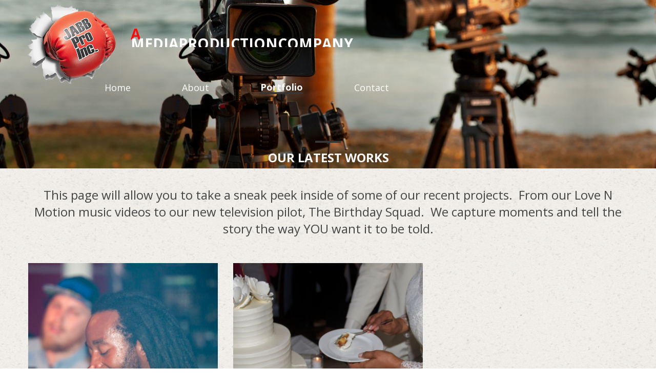

--- FILE ---
content_type: text/html; charset=UTF-8
request_url: http://jabbproinc.com/works
body_size: 18372
content:
<!DOCTYPE html>
<html>
    <head>
		<title>JABB Pro Works</title>
		<meta http-equiv="X-UA-Compatible" content="IE=10; IE=9; IE=8;" />
		<meta name="viewport" content="width=1210" />
		<meta name="format-detection" content="telephone=no">
<link  rel="icon" href="/images/59964d0da8a9e.png" type="image/png" />
		<meta http-equiv="Content-Type" content="text/html; charset=UTF-8" />
					<script type="text/javascript">
				(function() {
					try {
						var website = {"width":"1210","height":"700","location":"\/m\/"};
						if (screen.width < parseInt(website.width))
						{
							var ua = window.navigator.userAgent;
							var msie = ua.indexOf("MSIE ");
							if (msie > 0 || !!navigator.userAgent.match(/Trident.*rv\:11\./))
								document.execCommand("Stop");
							else
								window.stop();
							document.location = website.location;
						}
					}
					catch(e) {}
				})();
			</script>
		<link href="/assets/css/reset.css" rel="stylesheet" type="text/css"  />
		<style>
		<!--
		body,html {
			/*min-height:1852px;*/
			height:100%;
		}
		#mjs-site-preloader, body,html {
			background:url(/images/preloader.gif) 50% 50% no-repeat rgb(245,242,238);
background:url(/images/preloader.gif) 50% 50% no-repeat rgba(245,242,238,1);
		}
		
		#mjs-preloader {
			background: url('/images/preloader.gif') 50% 50% no-repeat ;
		}
		-->
		</style>


<link href="/assets/css/style.css?1.3.0" rel="stylesheet" type="text/css"  />
<link href="/assets/css/colorbox/colorbox.css?1.3.0" rel="stylesheet" type="text/css"  />
<link href="/assets/css/jScrollPane/jquery.jscrollpane.css" rel="stylesheet" type="text/css"  />
<link href="//fonts.googleapis.com/css?family=Arvo:n,b,i,bi|Open+Sans:n,b,i,bi|Oswald:n,b|Play:n,b&subset=Latin,Cyrillic,Cyrillic-ext,Greek,Greek-ext,Latin-ext,Vietnamese" rel="stylesheet" type="text/css"  /><script type="text/javascript" src="/assets/jquery/jquery.min.js?1.3.0" ></script>
<script type="text/javascript" src="/assets/jquery/jquery.plugin.min.js?1.3.0" ></script>
<script type="text/javascript" src="/assets/jquery/colorbox/jquery.colorbox.js?1.3.0" ></script>
<script type="text/javascript" src="/assets/js/html5.js" ></script>
<script type="text/javascript" src="/assets/js/engine.min.js?1.3.0" ></script>		<style>
		<!--
		#mjs-background-prev, #mjs-background-next {
			
padding: 0px 10px 0px 10px;
		}
		#mjs-background-prev:hover, #mjs-background-next:hover {
			background: transparent;
background-color: rgba(0,0,0,0.2) ;
padding: 0px 10px 0px 10px;
		}
		#mjs-background-next {
			background-image: url(/images/next_arrow_big.png);background-position: 50% 50%;background-repeat: no-repeat;min-width: 79px;		}
		#mjs-background-next:hover {
			background-image: url(/images/next_arrow_big.png);background-position: 50% 50%;background-repeat: no-repeat;min-width: 79px;		}
		#mjs-background-prev {
			background-image: url(/images/prev_arrow_big.png);background-position: 50% 50%;background-repeat: no-repeat;min-width: 79px;		}
		#mjs-background-prev:hover {
			background-image: url(/images/prev_arrow_big.png);background-position: 50% 50%;background-repeat: no-repeat;min-width: 79px;		}
		#colorbox.system {
		    			}
		#colorbox.system #cboxPrevious, #colorbox.system #cboxNext {
			
padding: 0px 10px 0px 10px;
			}
		#colorbox.system #cboxPrevious:hover, #colorbox.system #cboxNext:hover {
			
padding: 0px 10px 0px 10px;
			}
		#colorbox.system #cboxNext {
			background-image: url(/images/next_arrow_big.png);background-position: 50% 50%;background-repeat: no-repeat;min-width: 79px;			}
		#colorbox.system #cboxNext:hover {
			background-image: url(/images/next_arrow_big.png);background-position: 50% 50%;background-repeat: no-repeat;min-width: 79px;			}
		#colorbox.system #cboxPrevious {
			background-image: url(/images/prev_arrow_big.png);background-position: 50% 50%;background-repeat: no-repeat;min-width: 79px;			}
		#colorbox.system #cboxPrevious:hover {
			background-image: url(/images/prev_arrow_big.png);background-position: 50% 50%;background-repeat: no-repeat;min-width: 79px;			}
		#cboxOverlay {
			background-color: #1B1B1B;
			}
		#mjs-browser {
			min-width: 1210px;
			background: transparent;
background-color: rgb(245,242,238);
background-image:url('/images/pattern3.png');
background-repeat:repeat;
background-position:center center;
		}
		#mjs-main {
			width: 1210px;
			min-height:1852px;
		}
		-->
		</style>
<!--[if lt IE 8]>
	<div style=' clear: both; text-align:center; position: relative;'>
		<a href="http://windows.microsoft.com/en-US/internet-explorer/products/ie/home?ocid=ie6_countdown_bannercode"><img src="http://storage.ie6countdown.com/assets/100/images/banners/warning_bar_0000_us.jpg" border="0" height="42" width="820" alt="You are using an outdated browser. For a faster, safer browsing experience, upgrade for free today." /></a>
	</div>
<![endif]-->

	<style id="mjs-styler-page"></style>
	<style id="mjs-styler-layout"></style>
	<style id="mjs-styler-website"></style>
    </head>
<body>
    <div id="mjs-site-preloader"><noscript>Your browser does not support JavaScript.</noscript></div>
    <div id="mjs-preloader"></div>
    <div id="mjs-bg-preloader"></div>
	<div id="mjs-htmlContainer"></div>
	<div id="mjs-background">
		<div id="mjs-background-image1"></div>
		<div id="mjs-background-image2"></div>
	</div>
	
	<div id="mjs-bg-popup"></div>

	<div id="mjs-browser" style="">
		<!-- popup overlay -->
		<div id="mjs-main" class="mjs-holder" style="">

			<div id="mjs-website-bgContainer"></div>
			<div id="mjs-website">
				<div id="mjs-object_20" class="mjs-object mjs-object-shape mjs-auto-right-window mjs-auto-left-window mjs-auto-bottom-window mjs-object-shape-rectangle" style="right:0px;bottom:0px;left:0px;height:56px;z-index:1001;background:url('/images/pattern.png') repeat top left;
"><div class="mjs-object-content"></div></div><div id="mjs-object_49" class="mjs-object mjs-object-htmlText mjs-auto-bottom-window" style="bottom:11px;width:448px;height:30px;left:381px;z-index:1002;
"><div class="mjs-object-content"><p style="text-align:center;"><span style="font-family:'Open Sans';font-size:15px;color:#ffffff;">JABB Pro Inc. © 2018 All Rights Reserved | <a href="/privacy-policy" class="mjs-link-bindable" style="color:#ffffff;font-family:'Open Sans';font-size:15px;" data-url="privacy-policy" data-action="switchPage">Privacy Policy</a></span></p></div></div><img id="mjs-object_245" src="/images/59964d0da8a9e.png" class="mjs-object mjs-object-image" style="width:308px;height:239px;top:-35px;left:-34px;z-index:1004;
"/><div id="mjs-object_247" class="mjs-object mjs-object-htmlText" style="width:459px;height:136px;top:35px;left:-425px;z-index:1005;
"><div class="mjs-object-content">&nbsp;</div></div><div id="mjs-object_249" class="mjs-object mjs-object-htmlText" style="width:470px;height:38px;top:54px;left:218px;z-index:1006;
"><div class="mjs-object-content"><p style="margin-top:2px;line-height:0.6;text-align:left;"><span style="font-family:'Open Sans';font-size:28px;color:#f60e0e;"><b>A</b><span style="color:#ffffff;"> <b>MEDIAPRODUCTIONCOMPANY</b><span style="color:#f60e0e;">&nbsp;</span></span></span></p></div></div><div id="mjs-object_337" class="mjs-object mjs-object-htmlText" style="width:200px;height:100px;top:539px;left:1145px;z-index:1007;
"><div class="mjs-object-content">&nbsp;</div></div><div id="mjs-object_350" class="mjs-object mjs-object-htmlText" style="width:200px;height:100px;top:194px;left:230px;z-index:1008;
"><div class="mjs-object-content">&nbsp;</div></div><div id="mjs-object_351" class="mjs-object mjs-object-htmlText" style="width:200px;height:100px;top:176px;left:703px;z-index:1009;
"><div class="mjs-object-content">&nbsp;</div></div>
                    <div id="mjs-widget_51" class="mjs-widget mjs-widget-totopButtonSlot" style="{%style%}">
                        <div class="mjs-widget-content">
                            <a href="#" class="mjs-button-align">
                                <div class="vert-align">
                                    <div class="mjs-button-text" style="display:table-cell; vertical-align:middle; height:40px;">
                                        <div style="vertical-align:middle;"></div>
                                    </div>
                                </div>
							</a>
                        </div>
                        <style>
                            <!--
                                #mjs-widget_51 .mjs-widget-content
                                {
                                    height:40px;
                                    width:40px;
                                    background:url('/images/top1.png') no-repeat center center;
;
                                }
                                #mjs-widget_51 {
                                    right: 50px !important;
                                    bottom: 50px !important;
                                    left: auto !important;
                                }
                                #mjs-widget_51 .mjs-widget-content:hover{
                                    background:url('/images/top.png') no-repeat center center;
;
                                }
                                #mjs-widget_51 .mjs-widget-content .mjs-button-text div{
                                    font-weight:normal;font-style:normal;text-decoration:none;margin-top:-1px;line-height:1.2;text-align:center;font-family:'Arial';font-size:12px;color:#1b1b1b;letter-spacing:0px;;
                                }
                            -->
                        </style>
				</div>
				
<div id="mjs-widget_11" class="mjs-widget mjs-widget-horizontalMenuModule" style="width:837px;height:66px;top:138px;left:169px;z-index:51000;
">
	<div class="mjs-widget-content" style="margin:0 auto;">
		<ul class="mjs-menu mjs-menu-level-0">
			<li class="mjs-sub mjs-item-first ">
					<span class="mjs-menu-stylevo">
						<a class="mjs-link-bindable mjs-menu-styles" href="/home" data-url="home" data-action="switchPage" rel="" target="">
							<span class="mjs-menu-align">
								<div class="mjs-menu-icon"><img class="mjs-menu-icon-image" /></div>
								<div class="mjs-menu-text">Home</div>
							</span>
						</a>
						
					</span>
				</li>
				<li class ="mjs-menu-delimiter delimiter-position-first"></li>
		
			<li class="mjs-sub mjs-item- ">
					<span class="mjs-menu-stylevo">
						<a class="mjs-link-bindable mjs-menu-styles" href="/about-us" data-url="about-us" data-action="switchPage" rel="" target="">
							<span class="mjs-menu-align">
								<div class="mjs-menu-icon"><img class="mjs-menu-icon-image" /></div>
								<div class="mjs-menu-text">About</div>
							</span>
						</a>
						
					</span>
				</li>
				<li class ="mjs-menu-delimiter delimiter-position-"></li>
		
			<li class="mjs-sub mjs-item- ">
					<span class="mjs-menu-stylevo">
						<a class="mjs-link-bindable mjs-menu-styles" href="/works" data-url="works" data-action="switchPage" rel="" target="">
							<span class="mjs-menu-align">
								<div class="mjs-menu-icon"><img class="mjs-menu-icon-image" /></div>
								<div class="mjs-menu-text">Portfolio</div>
							</span>
						</a>
						
					</span>
				</li>
				<li class ="mjs-menu-delimiter delimiter-position-"></li>
		
			<li class="mjs-sub mjs-item-last ">
					<span class="mjs-menu-stylevo">
						<a class="mjs-link-bindable mjs-menu-styles" href="/contacts" data-url="contacts" data-action="switchPage" rel="" target="">
							<span class="mjs-menu-align">
								<div class="mjs-menu-icon"><img class="mjs-menu-icon-image" /></div>
								<div class="mjs-menu-text">Contact</div>
							</span>
						</a>
						
					</span>
				</li>
				<li class ="mjs-menu-delimiter delimiter-position-last"></li>
		</ul>
	</div>
	<style>
	<!--
#mjs-widget_11 ul.mjs-menu-level-0 > li > .mjs-menu-stylevo > a.mjs-menu-styles {
	height: 66px;
	display:table;
}
#mjs-widget_11 ul.mjs-menu-level-1 > li > .mjs-menu-stylevo > a.mjs-menu-styles, 
#mjs-widget_11 ul.mjs-menu-level-2 > li > .mjs-menu-stylevo > a.mjs-menu-styles {
	height: 25px;
	display:table;
}
#mjs-widget_11 ul.mjs-menu-level-0 > li.mjs-sub > .mjs-menu-stylevo > a.mjs-menu-styles .mjs-menu-text{
	font-weight:normal;font-style:normal;text-decoration:none;margin-top:0.5px;line-height:0.9;text-align:left;font-family:'Open Sans';font-size:18px;color:#ffffff;letter-spacing:0px;;
}
#mjs-widget_11 ul.mjs-menu-level-0 > li.mjs-sub > .mjs-menu-stylevo:hover > a.mjs-menu-styles .mjs-menu-text,
#mjs-widget_11 ul.mjs-menu-level-0 > li.mjs-active > .mjs-menu-stylevo > a.mjs-menu-styles .mjs-menu-text {
	font-weight:bold;font-style:normal;text-decoration:none;margin-top:-1px;line-height:1.2;text-align:center;font-family:'Open Sans';font-size:18px;color:#ffffff;letter-spacing:0px;;
}
#mjs-widget_11 ul.mjs-menu-level-0 li .mjs-menu-align{
	vertical-align: middle;
}
#mjs-widget_11 ul.mjs-menu-level-0 li.mjs-menu-delimiter {
	width: 100px;
	height: 66px;
	vertical-align: middle;
	
}
#mjs-widget_11 ul.mjs-menu-level-1 li.mjs-menu-delimiter {
	display:none;
}
#mjs-widget_11 ul.mjs-menu-level-0 > li.mjs-sub > .mjs-menu-stylevo{
	

	display:inline-block;
	text-align:center;
}
#mjs-widget_11 ul.mjs-menu-level-0 > li.mjs-sub > .mjs-menu-stylevo:hover,
#mjs-widget_11 ul.mjs-menu-level-0 > li.mjs-sub.mjs-active > .mjs-menu-stylevo
{
	background:url('/images/menu_hover.png') repeat-x bottom ;

}
#mjs-widget_11 ul.mjs-menu-level-1 li.mjs-sub> .mjs-menu-stylevo , #mjs-widget_11 ul.mjs-menu-level-2 li.mjs-sub> .mjs-menu-stylevo{
	
padding: 8px 0px 8px 0px;

	display:inline-block;
	text-align:center;
}
#mjs-widget_11 ul.mjs-menu-level-1 li.mjs-sub > .mjs-menu-stylevo:hover,
#mjs-widget_11 ul.mjs-menu-level-1 li.mjs-sub.mjs-active > .mjs-menu-stylevo
{
	
padding: 8px 0px 8px 0px;

}
#mjs-widget_11 ul.mjs-menu-level-0 li .mjs-menu-text{
   display: table-cell;
   vertical-align: middle;
}
#mjs-widget_11 ul.mjs-menu-level-0 ul{
	background:url('/images/sb_menu.png') no-repeat center ;
padding: 30px 0px 30px 0px;

}
#mjs-widget_11 ul.mjs-menu-level-0 li .mjs-menu-icon{
	display: table-cell;
	float: ;
	vertical-align: middle;
}
#mjs-widget_11 ul.mjs-menu-level-0 li .mjs-menu-icon img{
	vertical-align: middle;
}
#mjs-widget_11 ul.mjs-menu-level-1 li > .mjs-menu-stylevo > a.mjs-menu-styles .mjs-menu-align .mjs-menu-text {
	font-weight:bold;font-style:normal;text-decoration:none;margin-top:-1px;line-height:1.2;padding-left:15px;text-align:left;font-family:'Open Sans';font-size:14px;color:#ffffff;letter-spacing:0px;;
}
#mjs-widget_11 ul.mjs-menu-level-1 li > .mjs-menu-stylevo:hover > a.mjs-menu-styles .mjs-menu-align .mjs-menu-text,
#mjs-widget_11 ul.mjs-menu-level-1 li.mjs-active > .mjs-menu-stylevo > a.mjs-menu-styles .mjs-menu-align .mjs-menu-text {
	font-weight:bold;font-style:normal;text-decoration:underline;margin-top:-1px;line-height:1.2;padding-left:15px;text-align:left;font-family:'Open Sans';font-size:14px;color:#ffffff;letter-spacing:0px;;
}
	-->
	</style>
</div>
		<div id="mjs-object_130" class="mjs-object mjs-object-shape mjs-object-shape-rectangle" style="width:50px;height:4px;top:275px;left:580px;z-index:20000;background: transparent;
background-color: rgb(54,54,54);
"><div class="mjs-object-content"></div></div><div id="mjs-object_131" class="mjs-object mjs-object-htmlText" style="width:281px;height:40px;top:289px;left:465px;z-index:20001;
"><div class="mjs-object-content"><p style="text-align:center;"><span style="font-family:'Open Sans';font-size:24px;color:#fcf9f9;"><b>OUR LATEST WORKS</b></span></p></div></div><div id="mjs-object_132" class="mjs-object mjs-object-htmlText" style="width:1170px;height:162px;top:362px;left:20px;z-index:20002;
"><div class="mjs-object-content"><p style="text-align:center;"><span style="font-family:'Open Sans';font-size:24px;color:#454545;">This page will allow you to take a sneak peek inside of some of our recent projects. &nbsp;From our Love N Motion music videos to our new television pilot, The Birthday Squad. &nbsp;We capture moments and tell the story the way YOU want it to be told.</span></p></div></div><div id="mjs-object_136" class="mjs-object mjs-object-htmlText" style="width:354px;height:92px;top:794px;left:45px;z-index:20004;
"><div class="mjs-object-content"><p style="text-align:center;"><span style="font-family:'Open Sans';font-size:30px;color:#ffffff;">Rhythm City Tours </span></p><p style="text-align:center;"><span style="font-family:'Open Sans';font-size:30px;color:#ffffff;">Arise Roots</span></p></div></div><img id="mjs-object_137" src="/images/59a0bbcbdbe5e.jpg" class="mjs-object mjs-object-image" style="width:370px;height:383px;top:514px;left:20px;z-index:20003;
"/><img id="mjs-object_140" src="/images/Reception_195.jpg" class="mjs-object mjs-object-image" style="width:370px;height:383px;top:514px;left:420px;z-index:20005;
"/><div id="mjs-object_145" class="mjs-object mjs-object-htmlText" style="width:313px;height:92px;top:840px;left:424px;z-index:20006;
"><div class="mjs-object-content"><p style="text-align:center;"><span style="font-family:'Open Sans';font-size:30px;color:#ffffff;"> &nbsp; &nbsp; &nbsp; &nbsp; &nbsp; Weddings</span></p></div></div><div id="mjs-object_294" class="mjs-object mjs-object-htmlText" style="width:280px;height:94px;top:911px;left:865px;z-index:20014;
"><div class="mjs-object-content"><p style="text-align:left;"><span style="font-family:'Open Sans';font-size:18px;color:#020101;"><b>The Pinch behind the scenes</b></span></p></div></div><div id="mjs-object_296" class="mjs-object mjs-object-htmlText" style="width:277px;height:100px;top:1323px;left:67px;z-index:20015;
"><div class="mjs-object-content"><p style="text-align:center;"><span style="font-family:'Open Sans';font-size:16px;color:#030202;"><b>Mr. Jennings</b></span></p></div></div><div id="mjs-object_297" class="mjs-object mjs-object-htmlText" style="width:238px;height:100px;top:1323px;left:476px;z-index:20016;
"><div class="mjs-object-content"><p style="text-align:center;"><span style="font-family:'Open Sans';font-size:16px;color:#030202;"><b>Love N Motion Videos</b></span></p></div></div><div id="mjs-object_298" class="mjs-object mjs-object-htmlText" style="width:238px;height:100px;top:1323px;left:886px;z-index:20017;
"><div class="mjs-object-content"><p style="text-align:center;"><span style="font-family:'Open Sans';font-size:16px;color:#030202;"><b>Rhythm City Tours - Dirk K</b></span></p></div></div><div id="mjs-object_299" class="mjs-object mjs-object-htmlText" style="width:238px;height:100px;top:1742px;left:91px;z-index:20018;
"><div class="mjs-object-content"><p style="text-align:center;"><span style="font-family:'Open Sans';font-size:16px;color:#030202;"><b>Rhythm City Tours - J Boykin</b></span></p></div></div><div id="mjs-object_300" class="mjs-object mjs-object-htmlText" style="width:298px;height:100px;top:1742px;left:856px;z-index:20019;
"><div class="mjs-object-content"><p style="text-align:center;"><span style="font-family:'Open Sans';font-size:16px;color:#030202;"><b>The Cleans of Comedy</b></span></p></div></div><div id="mjs-object_301" class="mjs-object mjs-object-htmlText" style="width:250px;height:100px;top:1741px;left:470px;z-index:20020;
"><div class="mjs-object-content"><p style="text-align:center;"><span style="font-family:'Open Sans';font-size:16px;color:#030202;"><b>Christian Action Heros</b></span></p><p style="text-align:center;"><span style="font-family:'Open Sans';font-size:16px;color:#030202;"><b>Commerical</b></span></p></div></div><img id="mjs-object_307" src="/images/picture1_599df15c1de23.jpg" class="mjs-object mjs-object-image" style="width:1562px;height:455px;top:-126px;left:-151px;z-index:21;
"/>
<div id="mjs-widget_267" class="mjs-widget  mjs-widget-htmlWidgetModule" style="width:370px;height:383px;top:514px;left:820px;z-index:20007;
">
<iframe 
	src="/xml/modules/html_59afab52eff5e.html" id="267_iframe" name="267_iframe" 
	scrolling="no" style="overflow:hidden; padding:0px;margin:0px;border:0;" 
	allowtransparency="true" width="100%" height="100%" border="0" hspace="0" marginheight="0" marginwidth="0" vspace="0" frameBorder="0"></iframe>
</div>

<div id="mjs-widget_268" class="mjs-widget  mjs-widget-htmlWidgetModule" style="width:370px;height:383px;top:926px;left:20px;z-index:20008;
"><html>
	<head>
		<!-- paste style and script here -->
	</head>
	<body style="background: transparent; border: none;">
		<video width="100%" height="100%" controls>
  <source src="http://jabbproinc.com/media/MrJenningsSTEALING.mp4" type="video/mp4">
Your browser does not support the video tag.
</video>
	</body>
</html></div>

<div id="mjs-widget_269" class="mjs-widget  mjs-widget-htmlWidgetModule" style="width:370px;height:383px;top:926px;left:420px;z-index:20009;
"><html>
	<head>
		<!-- paste style and script here -->
	</head>
	<body style="background: transparent; border: none;">
		<video width="100%" height="100%" controls>
  <source src="http://jabbproinc.com/media/59a0b7617f13a.mp4" type="video/mp4">
Your browser does not support the video tag.
</video>
	</body>
</html></div>

<div id="mjs-widget_270" class="mjs-widget  mjs-widget-htmlWidgetModule" style="width:370px;height:383px;top:926px;left:820px;z-index:20010;
"><html>
	<head>
		<!-- paste style and script here -->
	</head>
	<body style="background: transparent; border: none;">
		<video width="100%" height="100%" controls>
  <source src="http://jabbproinc.com/media/59b8dcd55dd44.mp4" type="video/mp4">
Your browser does not support the video tag.
</video>
	</body>
</html></div>

<div id="mjs-widget_271" class="mjs-widget  mjs-widget-htmlWidgetModule" style="width:370px;height:383px;top:1338px;left:20px;z-index:20011;
"><html>
	<head>
		<!-- paste style and script here -->
	</head>
	<body style="background: transparent; border: none;">
		<video width="100%" height="100%" controls>
  <source src="http://jabbproinc.com/media/59a661fa04a21.mov" type="video/mp4">
Your browser does not support the video tag.
</video>
	</body>
</html></div>

<div id="mjs-widget_273" class="mjs-widget  mjs-widget-htmlWidgetModule" style="width:370px;height:381px;top:1340px;left:420px;z-index:20012;
"><html>
	<head>
		<!-- paste style and script here -->
	</head>
	<body style="background: transparent; border: none;">
		<video width="100%" height="100%" controls>
  <source src="http://jabbproinc.com/media/59bf7d3baf90a.mp4" type="video/mp4">
Your browser does not support the video tag.
</video>
	</body>
</html></div>

<div id="mjs-widget_274" class="mjs-widget  mjs-widget-htmlWidgetModule" style="width:370px;height:381px;top:1340px;left:820px;z-index:20013;
"><html>
 <head>
  <!-- paste style and script here -->
 </head>
 <body style="background: transparent; border: none;">
  <video width="100%" height="100%" controls>
  <source src="http://jabbproinc.com/media/cms_coc_60.mp4" type="video/mp4">
Your browser does not support the video tag.
</video>
 </body>
</html></div>
							</div>
			<div class="mjs-clear"></div>
			<div id="mjs-website-topContainer"></div>
			
			<a id="mjs-background-prev" href="#"></a>
			<a id="mjs-background-next" href="#"></a>

			<div id="mjs-popup-background"></div>
			<div id="mjs-popups-container">
				<div id="mjs-popup-1" class="mjs-popup">
									</div>
			</div>
		</div>
			<div id="mjs-loginBox">
							</div>
	</div>
	<div id="mjs-animationContainer"></div>
	<div id="mjs-topContainer"></div>
	
<script type="text/javascript">
var _debug = {};
var response = {};
$(document).ready(function () {
	$('body, html').css('background', 'none');
		response = {"content":{"website":{"properties":{"0":{"value":""},"1":{"value":"<style background=\"solid 0x4D000000 0x00000000 -90 images\/arrow_left_up.png center center no-repeat\" border=\"0xFF000000 0 0 0 0 0 0 0 0\" padding=\"0 25 0 25\"\/>"},"2":{"value":""},"3":{"value":"<style background=\"solid 0x4D000000 0x00000000 -90 images\/arrow_right_up.png center center no-repeat\" border=\"0xFF000000 0 0 0 0 0 0 0 0\" padding=\"0 25 0 25\"\/>"},"T_PAGE_TRANSITIONS":{"value":""},"hideContentAnimationEffect":{"value":"fade"},"showContentAnimationEffect":{"value":"fade"},"changeContentAnimationDuration":{"value":""},"T_BACKGROUND_GALLERY_STYLE":{"value":""},"backgroundGalleryButtonsMode":{"value":"onlyHover"},"T_BACKGROUND_GALLERY_CONTROLS_AREA":{"value":""},"backgroundGalleryControlsArea":{"value":"\npadding: 0px 10px 0px 10px;\n","style":{"backgroundFillType":"none","backgroundFirstColor":"0x00000000","backgroundSecondColor":"0x00000000","backgroundGradientRotation":-90,"borderLThickness":0,"borderRThickness":0,"borderTThickness":0,"borderBThickness":0,"borderTLRadius":0,"borderTRRadius":0,"borderBLRadius":0,"borderBRRadius":0,"borderColor":"0xFF000000","paddingTop":0,"paddingRight":10,"paddingBottom":0,"paddingLeft":10,"backgroundImage":"","backgroundImageVerticalAlign":"top","backgroundImageHorizontalAlign":"left","backgroundImageRepeat":"no-repeat","backgroundEnabled":true,"borderEnabled":true,"paddingEnabled":true}},"T_BACKGROUND_GALLERY_CONTROLS_AREA_HOVER":{"value":""},"backgroundGalleryControlsAreaHover":{"value":"background: transparent;\nbackground-color: rgba(0,0,0,0.2) ;\npadding: 0px 10px 0px 10px;\n","style":{"backgroundFillType":"solid","backgroundFirstColor":"0x33000000","backgroundSecondColor":"0x00000000","backgroundGradientRotation":-90,"borderLThickness":0,"borderRThickness":0,"borderTThickness":0,"borderBThickness":0,"borderTLRadius":0,"borderTRRadius":0,"borderBLRadius":0,"borderBRRadius":0,"borderColor":"0xFF000000","paddingTop":0,"paddingRight":10,"paddingBottom":0,"paddingLeft":10,"backgroundImage":"","backgroundImageVerticalAlign":"top","backgroundImageHorizontalAlign":"left","backgroundImageRepeat":"no-repeat","backgroundEnabled":true,"borderEnabled":true,"paddingEnabled":true}},"T_BACKGROUND_GALLERY_NEXT_ICON":{"value":""},"backgroundGalleryImageNext":{"value":"images\/next_arrow_big.png","image":{"name":"next_arrow_big.png","type":"image","source":"images\/next_arrow_big.png","size":1282,"alt":"","title":"","parameters":{"width":"79","height":"144"},"thumbnail":"images\/next_arrow_big.png","parent":4,"modificationDate":"1340887946578","metatags":"","order":0}},"backgroundGalleryImageNextHover":{"value":"images\/next_arrow_big.png","image":{"name":"next_arrow_big.png","type":"image","source":"images\/next_arrow_big.png","size":1282,"alt":"","title":"","parameters":{"width":"79","height":"144"},"thumbnail":"images\/next_arrow_big.png","parent":4,"modificationDate":"1340887946578","metatags":"","order":0}},"T_BACKGROUND_GALLERY_PREVIOUS_ICON":{"value":""},"backgroundGalleryImagePrev":{"value":"images\/prev_arrow_big.png","image":{"name":"prev_arrow_big.png","type":"image","source":"images\/prev_arrow_big.png","size":1290,"alt":"","title":"","parameters":{"width":"79","height":"144"},"thumbnail":"images\/prev_arrow_big.png","parent":4,"modificationDate":"1340887946468","metatags":"","order":0}},"backgroundGalleryImagePrevHover":{"value":"images\/prev_arrow_big.png","image":{"name":"prev_arrow_big.png","type":"image","source":"images\/prev_arrow_big.png","size":1290,"alt":"","title":"","parameters":{"width":"79","height":"144"},"thumbnail":"images\/prev_arrow_big.png","parent":4,"modificationDate":"1340887946468","metatags":"","order":0}},"T_BACKGROUND_GALLERY_PRELOADER":{"value":""},"backgroundGalleryPreloader":{"value":"images\/gallery_loading.gif","image":null},"backgroundGalleryPreloaderVerticalAlign":{"value":""},"backgroundGalleryPreloaderHorizontalAlign":{"value":""},"backgroundGalleryPreloaderMargin":{"value":"\n","style":{"backgroundFillType":"none","backgroundFirstColor":0,"backgroundSecondColor":0,"backgroundGradientRotation":-90,"borderLThickness":0,"borderRThickness":0,"borderTThickness":0,"borderBThickness":0,"borderTLRadius":0,"borderTRRadius":0,"borderBLRadius":0,"borderBRRadius":0,"borderColor":0,"paddingTop":0,"paddingRight":0,"paddingBottom":0,"paddingLeft":0,"backgroundImage":null,"backgroundImageVerticalAlign":"top","backgroundImageHorizontalAlign":"left","backgroundImageRepeat":"no-repeat","backgroundEnabled":true,"borderEnabled":true,"paddingEnabled":true}},"T_LIGHTBOX_STYLE":{"value":""},"T_LIGHTBOX_BUTTONS_STYLE":{"value":""},"lightboxControlsArea":{"value":"\npadding: 0px 10px 0px 10px;\n","style":{"backgroundFillType":"none","backgroundFirstColor":"0x00000000","backgroundSecondColor":"0x00000000","backgroundGradientRotation":-90,"borderLThickness":0,"borderRThickness":0,"borderTThickness":0,"borderBThickness":0,"borderTLRadius":0,"borderTRRadius":0,"borderBLRadius":0,"borderBRRadius":0,"borderColor":"0xFF000000","paddingTop":0,"paddingRight":10,"paddingBottom":0,"paddingLeft":10,"backgroundImage":"","backgroundImageVerticalAlign":"top","backgroundImageHorizontalAlign":"left","backgroundImageRepeat":"no-repeat","backgroundEnabled":true,"borderEnabled":true,"paddingEnabled":true}},"T_LIGHTBOX_BUTTONS_HOVER_STYLE":{"value":""},"lightboxControlsAreaHover":{"value":"\npadding: 0px 10px 0px 10px;\n","style":{"backgroundFillType":"none","backgroundFirstColor":"0x33000000","backgroundSecondColor":"0x00000000","backgroundGradientRotation":-90,"borderLThickness":0,"borderRThickness":0,"borderTThickness":0,"borderBThickness":0,"borderTLRadius":0,"borderTRRadius":0,"borderBLRadius":0,"borderBRRadius":0,"borderColor":"0xFF000000","paddingTop":0,"paddingRight":10,"paddingBottom":0,"paddingLeft":10,"backgroundImage":"","backgroundImageVerticalAlign":"top","backgroundImageHorizontalAlign":"left","backgroundImageRepeat":"no-repeat","backgroundEnabled":true,"borderEnabled":true,"paddingEnabled":true}},"T_LIGHTBOX_PREVIOUS_BUTTON":{"value":""},"lightboxPrevButtonImage":{"value":"images\/prev_arrow_big.png","image":{"name":"prev_arrow_big.png","type":"image","source":"images\/prev_arrow_big.png","size":1290,"alt":"","title":"","parameters":{"width":"79","height":"144"},"thumbnail":"images\/prev_arrow_big.png","parent":4,"modificationDate":"1340887946468","metatags":"","order":0}},"lightboxPrevButtonImageHover":{"value":"images\/prev_arrow_big.png","image":{"name":"prev_arrow_big.png","type":"image","source":"images\/prev_arrow_big.png","size":1290,"alt":"","title":"","parameters":{"width":"79","height":"144"},"thumbnail":"images\/prev_arrow_big.png","parent":4,"modificationDate":"1340887946468","metatags":"","order":0}},"T_LIGHTBOX_NEXT_BUTTON":{"value":""},"lightboxNextButtonImage":{"value":"images\/next_arrow_big.png","image":{"name":"next_arrow_big.png","type":"image","source":"images\/next_arrow_big.png","size":1282,"alt":"","title":"","parameters":{"width":"79","height":"144"},"thumbnail":"images\/next_arrow_big.png","parent":4,"modificationDate":"1340887946578","metatags":"","order":0}},"lightboxBackgroundColor":{"value":"1B1B1B"},"lightboxBackgroundAlpha":{"value":"80"},"lightboxNextButtonImageHover":{"value":"images\/next_arrow_big.png","image":{"name":"next_arrow_big.png","type":"image","source":"images\/next_arrow_big.png","size":1282,"alt":"","title":"","parameters":{"width":"79","height":"144"},"thumbnail":"images\/next_arrow_big.png","parent":4,"modificationDate":"1340887946578","metatags":"","order":0}},"lightboxThumbnailsShow":{"value":"visible"},"T_LIGHTBOX_CLOSE_BUTTON":{"value":""},"lightboxCloseButtonShow":{"value":"true"},"lightboxCloseButtonImage":{"value":"images\/lightbox\/lightbox_close.png","image":{"name":"lightbox_close.png","type":"image","source":"images\/lightbox\/lightbox_close.png","size":703,"alt":"","title":"","parameters":{"width":"44","height":"44"},"thumbnail":"images\/lightbox\/lightbox_close.png","parent":4,"modificationDate":"0","metatags":"","order":0}},"lightboxCloseButtonImageHover":{"value":"","image":null},"lightboxThumbnailsHeight":{"value":"100"},"lightboxFitFill":{"value":"fit"},"fillAnimation":{"value":"fade"},"fitAnimation":{"value":"fade"},"47":{"value":""},"T_ACTIVE_THUMBNAIL_STYLE":{"value":""},"lightboxActiveThumbnail":{"value":"\nborder-top: 1px solid rgb(255,255,255);\nborder-right: 1px solid rgb(255,255,255);\nborder-bottom: 1px solid rgb(255,255,255);\nborder-left: 1px solid rgb(255,255,255);\n","style":{"backgroundFillType":"none","backgroundFirstColor":"0x00000000","backgroundSecondColor":"0x00000000","backgroundGradientRotation":-90,"borderLThickness":1,"borderRThickness":1,"borderTThickness":1,"borderBThickness":1,"borderTLRadius":0,"borderTRRadius":0,"borderBLRadius":0,"borderBRRadius":0,"borderColor":"0xFFFFFFFF","paddingTop":0,"paddingRight":0,"paddingBottom":0,"paddingLeft":0,"backgroundImage":"","backgroundImageVerticalAlign":"top","backgroundImageHorizontalAlign":"left","backgroundImageRepeat":"no-repeat","backgroundEnabled":true,"borderEnabled":true,"paddingEnabled":true}},"T_THUMBNAILS_CONTROLS":{"value":""},"lightboxThumbPrevButtonImage":{"value":"images\/lightbox\/lightbox_thumbnails_prev.png","image":{"name":"lightbox_thumbnails_prev.png","type":"image","source":"images\/lightbox\/lightbox_thumbnails_prev.png","size":436,"alt":"","title":"","parameters":{"width":"26","height":"42"},"thumbnail":"images\/lightbox\/lightbox_thumbnails_prev.png","parent":4,"modificationDate":"0","metatags":"","order":0}},"lightboxThumbNextButtonImage":{"value":"images\/lightbox\/lightbox_thumbnails_next.png","image":{"name":"lightbox_thumbnails_next.png","type":"image","source":"images\/lightbox\/lightbox_thumbnails_next.png","size":416,"alt":"","title":"","parameters":{"width":"26","height":"42"},"thumbnail":"images\/lightbox\/lightbox_thumbnails_next.png","parent":4,"modificationDate":"0","metatags":"","order":0}},"lightboxThumbButtonWidth":{"value":"50"},"lightboxThumbShowButtonImage":{"value":"images\/lightbox\/lightbox_show_thumbnails.png","image":{"name":"lightbox_show_thumbnails.png","type":"image","source":"images\/lightbox\/lightbox_show_thumbnails.png","size":813,"alt":"","title":"","parameters":{"width":"73","height":"27"},"thumbnail":"images\/lightbox\/lightbox_show_thumbnails.png","parent":4,"modificationDate":"0","metatags":"","order":0}},"T_LIGHTBOX_CONTROLS_STYLE":{"value":""},"lightboxPreloader":{"value":"images\/gallery_loading.gif","image":null},"T_LIGHTBOX_THUMBNAILS_STYLE":{"value":""}},"loginForm":{"properties":{"formTitle":{"embedFonts":"false","value":"<span style=\"font-family:'Tahoma';font-size:11px;color:#000000;\">Password:<\/span>","styles":{"font-family":"'Tahoma'","font-size":"11px","color":"#000000"},"style":"font-family:'Tahoma';font-size:11px;color:#000000;"},"wrongPasswordMessage":{"embedFonts":"false","value":"<span style=\"font-family:'Tahoma';font-size:11px;color:#b11b1b;\">Wrong password.<\/span>","styles":{"font-family":"'Tahoma'","font-size":"11px","color":"#b11b1b"},"style":"font-family:'Tahoma';font-size:11px;color:#b11b1b;"},"submitButtonLabel":{"embedFonts":"false","value":"<span style=\"font-family:'Tahoma';font-size:11px;color:#ffffff;\">Enter<\/span>","styles":{"font-family":"'Tahoma'","font-size":"11px","color":"#ffffff"},"style":"font-family:'Tahoma';font-size:11px;color:#ffffff;"},"formPaddingHorizontal":{"value":"19"},"formPaddingVertical":{"value":"10"},"formWidth":{"value":"300"},"submitButtonBackgroundColorFirst":{"value":"838383"},"submitButtonBackgroundColorSecond":{"value":"5A5A5A"},"closeButtonColor":{"value":"000000"},"buttonHoverColor":{"value":"4E4E4E"},"inputPasswordTextFormat":{"embedFonts":"false","value":"font-weight:normal;font-style:normal;text-decoration:none;font-family:'Tahoma';font-size:11px;color:#242424;","styles":{"font-weight":"normal","font-style":"normal","text-decoration":"none","font-family":"'Tahoma'","font-size":"11px","color":"#242424"}},"inputPasswordBackgroundColor":{"value":"FFFFFF"},"inputPasswordBorderColor":{"value":"a9a9a9"},"inputPasswordShadowEnabled":{"value":"true"},"formBackgroundColorFirst":{"value":"d6d5d3"},"formBackgroundColorSecond":{"value":"A5A4A3"},"overlayBackgroundColor":{"value":"000000"},"overlayBackgroundAlpha":{"value":"80"},"inputPasswordPaddingLeft":{"value":"5"},"inputPasswordPaddingRight":{"value":"5"}},"loginFormType":null,"type":{"url":"assets\/loginForm\/loginForm1.swf","librarySymbolLinkage":"LoginForm","external":true,"properties":[{"id":1,"type":"htmlText","name":"T_FORM_TITLE","parameters":[],"dataProvider":[],"groupId":0,"dependencyId":0,"dependencyValue":null,"keyName":"formTitle"},{"id":2,"type":"htmlText","name":"T_WRONG_PASSWORD_MESSAGE","parameters":[],"dataProvider":[],"groupId":0,"dependencyId":0,"dependencyValue":null,"keyName":"wrongPasswordMessage"},{"id":3,"type":"htmlText","name":"T_BUTTON_LABEL","parameters":[],"dataProvider":[],"groupId":0,"dependencyId":0,"dependencyValue":null,"keyName":"submitButtonLabel"},{"id":4,"type":"stepper","name":"T_FORM_HORIZONTAL_PADDING","parameters":{"minimum":"0","maximum":"1000","stepSize":"1"},"dataProvider":[],"groupId":0,"dependencyId":0,"dependencyValue":null,"keyName":"formPaddingHorizontal"},{"id":5,"type":"stepper","name":"T_FORM_VERTICAL_PADDING","parameters":{"minimum":"0","maximum":"1000","stepSize":"1"},"dataProvider":[],"groupId":0,"dependencyId":0,"dependencyValue":null,"keyName":"formPaddingVertical"},{"id":6,"type":"stepper","name":"T_FORM_WIDTH","parameters":{"minimum":"100","maximum":"1000","stepSize":"1"},"dataProvider":[],"groupId":0,"dependencyId":0,"dependencyValue":null,"keyName":"formWidth"},{"id":7,"type":"color","name":"T_TOP_BUTTON_COLOR","parameters":[],"dataProvider":[],"groupId":0,"dependencyId":0,"dependencyValue":null,"keyName":"submitButtonBackgroundColorFirst"},{"id":8,"type":"color","name":"T_BOTTOM_BUTTON_COLOR","parameters":[],"dataProvider":[],"groupId":0,"dependencyId":0,"dependencyValue":null,"keyName":"submitButtonBackgroundColorSecond"},{"id":9,"type":"color","name":"T_CLOSE_ICON_COLOR","parameters":[],"dataProvider":[],"groupId":0,"dependencyId":0,"dependencyValue":null,"keyName":"closeButtonColor"},{"id":10,"type":"color","name":"T_BUTTON_OVER_COLOR","parameters":[],"dataProvider":[],"groupId":0,"dependencyId":0,"dependencyValue":null,"keyName":"buttonHoverColor"},{"id":11,"type":"textFormat","name":"T_PASSWORD_TEXT_FORMAT","parameters":[],"dataProvider":[],"groupId":0,"dependencyId":0,"dependencyValue":null,"keyName":"inputPasswordTextFormat"},{"id":12,"type":"color","name":"T_PASSWORD_FIELD_COLOR","parameters":[],"dataProvider":[],"groupId":0,"dependencyId":0,"dependencyValue":null,"keyName":"inputPasswordBackgroundColor"},{"id":13,"type":"color","name":"T_PASSWORD_FIELD_BORDER","parameters":[],"dataProvider":[],"groupId":0,"dependencyId":0,"dependencyValue":null,"keyName":"inputPasswordBorderColor"},{"id":14,"type":"checkBox","name":"T_ENABLE_PASSWORD_FIELD_SHADOW","parameters":{"visible":"false"},"dataProvider":[],"groupId":0,"dependencyId":0,"dependencyValue":null,"keyName":"inputPasswordShadowEnabled"},{"id":15,"type":"color","name":"T_TOP_FORM_COLOR","parameters":[],"dataProvider":[],"groupId":0,"dependencyId":0,"dependencyValue":null,"keyName":"formBackgroundColorFirst"},{"id":16,"type":"color","name":"T_BOTTOM_FORM_COLOR","parameters":[],"dataProvider":[],"groupId":0,"dependencyId":0,"dependencyValue":null,"keyName":"formBackgroundColorSecond"},{"id":17,"type":"color","name":"T_FORM_BACKGROUND_COLOR","parameters":[],"dataProvider":[],"groupId":0,"dependencyId":0,"dependencyValue":null,"keyName":"overlayBackgroundColor"},{"id":18,"type":"slider","name":"T_FORM_BACKGROUND_ALPHA","parameters":{"postfix":"%","minimum":"0","maximum":"100","snapInterval":"1"},"dataProvider":[],"groupId":0,"dependencyId":0,"dependencyValue":null,"keyName":"overlayBackgroundAlpha"},{"id":19,"type":"stepper","name":"T_PASSWORD_FIELD_PADDING_LEFT","parameters":{"minimum":"0","maximum":"200","stepSize":"1"},"dataProvider":[],"groupId":0,"dependencyId":0,"dependencyValue":null,"keyName":"inputPasswordPaddingLeft"},{"id":20,"type":"stepper","name":"T_PASSWORD_FIELD_PADDING_RIGHT","parameters":{"minimum":"0","maximum":"200","stepSize":"1"},"dataProvider":[],"groupId":0,"dependencyId":0,"dependencyValue":null,"keyName":"inputPasswordPaddingRight"}],"htmlTemplates":{"main":"\n<div id=\"mjs-login-form-overlay\" data-opacity=\"{%widget.properties.overlayBackgroundAlpha.value%}\">&nbsp;<\/div>\n<div id=\"mjs-login-form\">\n\t<a id=\"mjs-login-form-close-button\" href=\"#\">X<\/a>\n\t<div class=\"mjs-content\">\n\t\t<div>{%widget.properties.formTitle.value%}<\/div>\n\t\t<form method=\"POST\">\n\t\t\t<div >\n\t\t\t\t<div class=\"mjs-login-form-input\">\n\t\t\t\t\t<input name=\"data[username]\" type=\"password\"\/>\n\t\t\t\t<\/div>\n\t\t\t\t<div class=\"mjs-login-form-submit\">\n\t\t\t\t\t<a href=\"#\">{%widget.properties.submitButtonLabel.value%}<\/a>\n\t\t\t\t<\/div>\n\t\t\t\t<div class=\"clear\"><\/div>\n\t\t\t<\/div>\n\t\t<\/form>\n\t\t<div id=\"mjs-login-form-message\">{%widget.properties.wrongPasswordMessage.value%}<\/div>\n\t\t<div class=\"clear\"><\/div>\n\t<\/div>\n<\/div>\n<style>\n<!--\n#mjs-login-form-close-button {\n\tcolor: #{%widget.properties.closeButtonColor.value%};\n}\n#mjs-login-form-close-button:hover {\n\tcolor: #{%widget.properties.buttonHoverColor.value%};\n}\n#mjs-login-form-overlay {\n\tbackground: #{%widget.properties.overlayBackgroundColor.value%};\n}\n#mjs-login-form {\n\tposition:relative;\n\twidth: {%widget.properties.formWidth.value%}px;\n\tbackground: #{%widget.properties.formBackgroundColorFirst.value%};\n\tfilter: progid:DXImageTransform.Microsoft.gradient(startColorstr='#{%widget.properties.formBackgroundColorFirst.value%}', endColorstr='#{%widget.properties.formBackgroundColorSecond.value%}');\n\tzoom:1;\n\tbackground-image: -webkit-gradient(linear, 0 0, 0 bottom, from(#{%widget.properties.formBackgroundColorFirst.value%}), to(#{%widget.properties.formBackgroundColorSecond.value%}));\n\tbackground-image: -webkit-linear-gradient(#{%widget.properties.formBackgroundColorFirst.value%}, #{%widget.properties.formBackgroundColorSecond.value%});\n\tbackground-image: -moz-linear-gradient(#{%widget.properties.formBackgroundColorFirst.value%}, #{%widget.properties.formBackgroundColorSecond.value%});\n\tbackground-image: -ms-linear-gradient(#{%widget.properties.formBackgroundColorFirst.value%}, #{%widget.properties.formBackgroundColorSecond.value%});\n\tbackground-image: -o-linear-gradient(#{%widget.properties.formBackgroundColorFirst.value%}, #{%widget.properties.formBackgroundColorSecond.value%});\n\tbackground-image: linear-gradient(#{%widget.properties.formBackgroundColorFirst.value%}, #{%widget.properties.formBackgroundColorSecond.value%});\n}\n#mjs-login-form .mjs-content {\n\tpadding: {%widget.properties.formPaddingVertical.value%}px {%widget.properties.formPaddingHorizontal.value%}px ;\n}\n#mjs-login-form .mjs-login-form-input {\n\tbackground: #{%widget.properties.inputPasswordBackgroundColor.value%};\n\tpadding: 3px {%widget.properties.inputPasswordPaddingRight.value%}px 3px {%widget.properties.inputPasswordPaddingLeft.value%}px;\n\tborder: 1px solid #{%widget.properties.inputPasswordBorderColor.value%};\n\tfloat:left;\n\twidth:1px;\n}\n#mjs-login-form .mjs-login-form-input input {\n\t{%widget.properties.inputPasswordTextFormat.value%}\n\twidth:0px;\n}\n#mjs-login-form .mjs-login-form-submit a {\n\tbackground: #{%widget.properties.submitButtonBackgroundColorFirst.value%};\n\tfilter: progid:DXImageTransform.Microsoft.gradient(startColorstr='#{%widget.properties.submitButtonBackgroundColorFirst.value%}', endColorstr='#{%widget.properties.submitButtonBackgroundColorSecond.value%}');\n\tzoom:1;\n\tbackground-image: -webkit-gradient(linear, 0 0, 0 bottom, from(#{%widget.properties.submitButtonBackgroundColorFirst.value%}), to(#{%widget.properties.submitButtonBackgroundColorSecond.value%}));\n\tbackground-image: -webkit-linear-gradient(#{%widget.properties.submitButtonBackgroundColorFirst.value%}, #{%widget.properties.submitButtonBackgroundColorSecond.value%});\n\tbackground-image: -moz-linear-gradient(#{%widget.properties.submitButtonBackgroundColorFirst.value%}, #{%widget.properties.submitButtonBackgroundColorSecond.value%});\n\tbackground-image: -ms-linear-gradient(#{%widget.properties.submitButtonBackgroundColorFirst.value%}, #{%widget.properties.submitButtonBackgroundColorSecond.value%});\n\tbackground-image: -o-linear-gradient(#{%widget.properties.submitButtonBackgroundColorFirst.value%}, #{%widget.properties.submitButtonBackgroundColorSecond.value%});\n\tbackground-image: linear-gradient(#{%widget.properties.submitButtonBackgroundColorFirst.value%}, #{%widget.properties.submitButtonBackgroundColorSecond.value%});\n}\n#mjs-login-form .mjs-login-form-submit a:hover {\n\tbackground: #{%widget.properties.buttonHoverColor.value%};\n\tfilter: progid:DXImageTransform.Microsoft.gradient(startColorstr='#{%widget.properties.buttonHoverColor.value%}', endColorstr='#{%widget.properties.buttonHoverColor.value%}');\n}\n#mjs-login-form .mjs-login-form-submit a span {\n\theight: inherit;\n}\n\n-->\n<\/style>\n\t\t"}}},"width":1210,"height":700,"style":{"backgroundFillType":"solid","backgroundFirstColor":"0xFFF5F2EE","backgroundSecondColor":"0xFF2F2F2F","backgroundGradientRotation":-90,"borderLThickness":0,"borderRThickness":0,"borderTThickness":0,"borderBThickness":0,"borderTLRadius":0,"borderTRRadius":0,"borderBLRadius":0,"borderBRRadius":0,"borderColor":"0xFF000000","paddingTop":0,"paddingRight":0,"paddingBottom":0,"paddingLeft":0,"backgroundImage":"images\/pattern3.png","backgroundImageVerticalAlign":"center","backgroundImageHorizontalAlign":"center","backgroundImageRepeat":"repeat","backgroundEnabled":true,"borderEnabled":false,"paddingEnabled":false},"objects":[{"type":"shape","value":"","click":"","buttonMode":false,"lockActions":false,"id":20,"name":"","holder":1,"x":675,"y":352,"width":1210,"height":56,"rotation":0,"alpha":1,"blendMode":"normal","scaleX":1,"scaleY":1,"depth":1,"locked":false,"lockEffects":false,"lockPosition":false,"parameters":{"shape":"rectangle"},"filters":[],"snapping":true,"top":null,"bottom":0,"left":0,"right":0,"forceTop":false,"forceBottom":false,"style":{"backgroundFillType":"none","backgroundFirstColor":"0xFF000000","backgroundSecondColor":"0xFF000000","backgroundGradientRotation":-90,"borderLThickness":0,"borderRThickness":0,"borderTThickness":0,"borderBThickness":0,"borderTLRadius":0,"borderTRRadius":0,"borderBLRadius":0,"borderBRRadius":0,"borderColor":"0xFF000000","paddingTop":0,"paddingRight":0,"paddingBottom":0,"paddingLeft":0,"backgroundImage":"images\/pattern.png","backgroundImageVerticalAlign":"top","backgroundImageHorizontalAlign":"left","backgroundImageRepeat":"repeat","backgroundEnabled":true,"borderEnabled":true,"paddingEnabled":true}},{"type":"htmlText","value":"<P ALIGN=\"CENTER\"><FONT FACE=\"Open Sans\" SIZE=\"15\" COLOR=\"#FFFFFF\">JABB Pro Inc. \u00a9 2018 All Rights Reserved | <A HREF=\"event:switchPage;page=8\" TARGET=\"\">Privacy Policy<\/A><\/FONT><\/P>","click":"","buttonMode":false,"lockActions":false,"id":49,"name":"","holder":1,"x":381,"y":2779,"width":448,"height":30,"rotation":0,"alpha":1,"blendMode":"normal","scaleX":1,"scaleY":1,"depth":2,"locked":false,"lockEffects":false,"lockPosition":false,"parameters":{"embedFonts":"true"},"filters":[],"snapping":true,"top":null,"bottom":11,"left":null,"right":null,"forceTop":false,"forceBottom":false,"style":{"backgroundFillType":"none","backgroundFirstColor":0,"backgroundSecondColor":0,"backgroundGradientRotation":-90,"borderLThickness":0,"borderRThickness":0,"borderTThickness":0,"borderBThickness":0,"borderTLRadius":0,"borderTRRadius":0,"borderBLRadius":0,"borderBRRadius":0,"borderColor":"0xFF000000","paddingTop":0,"paddingRight":0,"paddingBottom":0,"paddingLeft":0,"backgroundImage":null,"backgroundImageVerticalAlign":"top","backgroundImageHorizontalAlign":"left","backgroundImageRepeat":"no-repeat","backgroundEnabled":true,"borderEnabled":true,"paddingEnabled":true}},{"type":"image","value":"images\/59964d0da8a9e.png","click":"","buttonMode":false,"lockActions":false,"id":245,"name":"","holder":1,"x":-34,"y":-35,"width":308,"height":239,"rotation":0,"alpha":1,"blendMode":"normal","scaleX":1,"scaleY":1,"depth":4,"locked":false,"lockEffects":false,"lockPosition":false,"parameters":{"backgroundAlpha":"0","horizontalAlign":"center","scalingMode":"fit","verticalAlign":"middle"},"filters":[],"snapping":false,"top":null,"bottom":null,"left":null,"right":null,"forceTop":false,"forceBottom":false,"style":{"backgroundFillType":"none","backgroundFirstColor":0,"backgroundSecondColor":0,"backgroundGradientRotation":-90,"borderLThickness":0,"borderRThickness":0,"borderTThickness":0,"borderBThickness":0,"borderTLRadius":0,"borderTRRadius":0,"borderBLRadius":0,"borderBRRadius":0,"borderColor":"0xFF000000","paddingTop":0,"paddingRight":0,"paddingBottom":0,"paddingLeft":0,"backgroundImage":null,"backgroundImageVerticalAlign":"top","backgroundImageHorizontalAlign":"left","backgroundImageRepeat":"no-repeat","backgroundEnabled":true,"borderEnabled":true,"paddingEnabled":true},"itemInfo":{"name":"JABB 4k Glove Busting Through.png","type":"image","source":"images\/59964d0da8a9e.png","size":119045,"alt":"","title":"","parameters":{"width":"500","height":"380"},"thumbnail":"images\/_preview\/59964d0da8a9e.png","parent":1,"modificationDate":"1503022304740","metatags":"","order":37}},{"type":"htmlText","value":"","click":"","buttonMode":false,"lockActions":false,"id":247,"name":"","holder":1,"x":-425,"y":35,"width":459,"height":136,"rotation":0,"alpha":1,"blendMode":"normal","scaleX":1,"scaleY":1,"depth":5,"locked":false,"lockEffects":false,"lockPosition":false,"parameters":{"embedFonts":"false"},"filters":[],"snapping":false,"top":null,"bottom":null,"left":null,"right":null,"forceTop":false,"forceBottom":false,"style":{"backgroundFillType":"none","backgroundFirstColor":0,"backgroundSecondColor":0,"backgroundGradientRotation":-90,"borderLThickness":0,"borderRThickness":0,"borderTThickness":0,"borderBThickness":0,"borderTLRadius":0,"borderTRRadius":0,"borderBLRadius":0,"borderBRRadius":0,"borderColor":"0xFF000000","paddingTop":0,"paddingRight":0,"paddingBottom":0,"paddingLeft":0,"backgroundImage":null,"backgroundImageVerticalAlign":"top","backgroundImageHorizontalAlign":"left","backgroundImageRepeat":"no-repeat","backgroundEnabled":true,"borderEnabled":true,"paddingEnabled":true}},{"type":"htmlText","value":"<TEXTFORMAT LEADING=\"-4\"><P ALIGN=\"LEFT\"><FONT FACE=\"Open Sans\" SIZE=\"28\" COLOR=\"#F60E0E\"><B>A<\/B><FONT COLOR=\"#FFFFFF\"> <B>MEDIAPRODUCTIONCOMPANY<\/B><FONT COLOR=\"#F60E0E\"><\/FONT><\/FONT><\/FONT><\/P><\/TEXTFORMAT>","click":"","buttonMode":false,"lockActions":false,"id":249,"name":"","holder":1,"x":218,"y":54,"width":470,"height":38,"rotation":0,"alpha":1,"blendMode":"normal","scaleX":1,"scaleY":1,"depth":6,"locked":false,"lockEffects":false,"lockPosition":false,"parameters":{"embedFonts":"true","autoSize":"left"},"filters":[],"snapping":false,"top":null,"bottom":null,"left":null,"right":null,"forceTop":false,"forceBottom":false,"style":{"backgroundFillType":"none","backgroundFirstColor":0,"backgroundSecondColor":0,"backgroundGradientRotation":-90,"borderLThickness":0,"borderRThickness":0,"borderTThickness":0,"borderBThickness":0,"borderTLRadius":0,"borderTRRadius":0,"borderBLRadius":0,"borderBRRadius":0,"borderColor":"0xFF000000","paddingTop":0,"paddingRight":0,"paddingBottom":0,"paddingLeft":0,"backgroundImage":null,"backgroundImageVerticalAlign":"top","backgroundImageHorizontalAlign":"left","backgroundImageRepeat":"no-repeat","backgroundEnabled":true,"borderEnabled":true,"paddingEnabled":true}},{"type":"htmlText","value":"","click":"","buttonMode":false,"lockActions":false,"id":337,"name":"","holder":1,"x":1145,"y":539,"width":200,"height":100,"rotation":0,"alpha":1,"blendMode":"normal","scaleX":1,"scaleY":1,"depth":7,"locked":false,"lockEffects":false,"lockPosition":false,"parameters":{"embedFonts":"false"},"filters":[],"snapping":false,"top":null,"bottom":null,"left":null,"right":null,"forceTop":false,"forceBottom":false,"style":{"backgroundFillType":"none","backgroundFirstColor":0,"backgroundSecondColor":0,"backgroundGradientRotation":-90,"borderLThickness":0,"borderRThickness":0,"borderTThickness":0,"borderBThickness":0,"borderTLRadius":0,"borderTRRadius":0,"borderBLRadius":0,"borderBRRadius":0,"borderColor":"0xFF000000","paddingTop":0,"paddingRight":0,"paddingBottom":0,"paddingLeft":0,"backgroundImage":null,"backgroundImageVerticalAlign":"top","backgroundImageHorizontalAlign":"left","backgroundImageRepeat":"no-repeat","backgroundEnabled":true,"borderEnabled":true,"paddingEnabled":true}},{"type":"htmlText","value":"","click":"","buttonMode":false,"lockActions":false,"id":350,"name":"","holder":1,"x":230,"y":194,"width":200,"height":100,"rotation":0,"alpha":1,"blendMode":"normal","scaleX":1,"scaleY":1,"depth":8,"locked":false,"lockEffects":false,"lockPosition":false,"parameters":{"embedFonts":"true"},"filters":[],"snapping":false,"top":null,"bottom":null,"left":null,"right":null,"forceTop":false,"forceBottom":false,"style":{"backgroundFillType":"none","backgroundFirstColor":0,"backgroundSecondColor":0,"backgroundGradientRotation":-90,"borderLThickness":0,"borderRThickness":0,"borderTThickness":0,"borderBThickness":0,"borderTLRadius":0,"borderTRRadius":0,"borderBLRadius":0,"borderBRRadius":0,"borderColor":"0xFF000000","paddingTop":0,"paddingRight":0,"paddingBottom":0,"paddingLeft":0,"backgroundImage":null,"backgroundImageVerticalAlign":"top","backgroundImageHorizontalAlign":"left","backgroundImageRepeat":"no-repeat","backgroundEnabled":true,"borderEnabled":true,"paddingEnabled":true}},{"type":"htmlText","value":"","click":"","buttonMode":false,"lockActions":false,"id":351,"name":"","holder":1,"x":703,"y":176,"width":200,"height":100,"rotation":0,"alpha":1,"blendMode":"normal","scaleX":1,"scaleY":1,"depth":9,"locked":false,"lockEffects":false,"lockPosition":false,"parameters":{"embedFonts":"true"},"filters":[],"snapping":false,"top":null,"bottom":null,"left":null,"right":null,"forceTop":false,"forceBottom":false,"style":{"backgroundFillType":"none","backgroundFirstColor":0,"backgroundSecondColor":0,"backgroundGradientRotation":-90,"borderLThickness":0,"borderRThickness":0,"borderTThickness":0,"borderBThickness":0,"borderTLRadius":0,"borderTRRadius":0,"borderBLRadius":0,"borderBRRadius":0,"borderColor":"0xFF000000","paddingTop":0,"paddingRight":0,"paddingBottom":0,"paddingLeft":0,"backgroundImage":null,"backgroundImageVerticalAlign":"top","backgroundImageHorizontalAlign":"left","backgroundImageRepeat":"no-repeat","backgroundEnabled":true,"borderEnabled":true,"paddingEnabled":true}}],"slots":[{"slotType":null,"slotTypeId":6,"click":"","buttonMode":true,"lockActions":true,"properties":{"buttonLabel":{"embedFonts":"false","value":""},"buttonLabelFormat":{"antiAliasType":"advanced","embedFonts":"false","value":"font-weight:normal;font-style:normal;text-decoration:none;margin-top:-1px;line-height:1.2;text-align:center;font-family:'Arial';font-size:12px;color:#1b1b1b;letter-spacing:0px;","styles":{"font-weight":"normal","font-style":"normal","text-decoration":"none","margin-top":"-1px","line-height":1.2,"text-align":"center","font-family":"'Arial'","font-size":"12px","color":"#1b1b1b","letter-spacing":"0px"}},"rightPosition":{"value":"50"},"bottomPosition":{"value":"50"},"scrollPosition":{"value":"500"},"buttonGroup":{"value":""},"buttonHoverGroup":{"value":""},"buttonHoverStyle":{"value":"background:url('\/images\/top.png') no-repeat center center;\n","style":{"backgroundFillType":"none","backgroundFirstColor":"0xFFB5B5B5","backgroundSecondColor":"0xFFF3F3F3","backgroundGradientRotation":-90,"borderLThickness":0,"borderRThickness":0,"borderTThickness":0,"borderBThickness":0,"borderTLRadius":0,"borderTRRadius":0,"borderBLRadius":0,"borderBRRadius":0,"borderColor":"0xFFD4D4D4","paddingTop":0,"paddingRight":0,"paddingBottom":0,"paddingLeft":0,"backgroundImage":"images\/top.png","backgroundImageVerticalAlign":"center","backgroundImageHorizontalAlign":"center","backgroundImageRepeat":"no-repeat","backgroundEnabled":true,"borderEnabled":true,"paddingEnabled":true}},"buttonStyle":{"value":"background:url('\/images\/top1.png') no-repeat center center;\n","style":{"backgroundFillType":"none","backgroundFirstColor":"0xFFF3F3F3","backgroundSecondColor":"0xFFB5B5B5","backgroundGradientRotation":-90,"borderLThickness":0,"borderRThickness":0,"borderTThickness":0,"borderBThickness":0,"borderTLRadius":0,"borderTRRadius":0,"borderBLRadius":0,"borderBRRadius":0,"borderColor":"0xFFB6B6B6","paddingTop":0,"paddingRight":0,"paddingBottom":0,"paddingLeft":0,"backgroundImage":"images\/top1.png","backgroundImageVerticalAlign":"center","backgroundImageHorizontalAlign":"center","backgroundImageRepeat":"no-repeat","backgroundEnabled":true,"borderEnabled":true,"paddingEnabled":true}}},"id":51,"name":"","holder":1,"x":1263,"y":2846,"width":40,"height":40,"rotation":0,"alpha":1,"blendMode":"normal","scaleX":1,"scaleY":1,"depth":3,"locked":false,"lockEffects":true,"lockPosition":false,"parameters":[],"filters":[],"snapping":false,"top":null,"bottom":null,"left":null,"right":null,"forceTop":false,"forceBottom":false,"style":{"backgroundFillType":"none","backgroundFirstColor":0,"backgroundSecondColor":0,"backgroundGradientRotation":-90,"borderLThickness":0,"borderRThickness":0,"borderTThickness":0,"borderBThickness":0,"borderTLRadius":0,"borderTRRadius":0,"borderBLRadius":0,"borderBRRadius":0,"borderColor":"0xFF000000","paddingTop":0,"paddingRight":0,"paddingBottom":0,"paddingLeft":0,"backgroundImage":null,"backgroundImageVerticalAlign":"top","backgroundImageHorizontalAlign":"left","backgroundImageRepeat":"no-repeat","backgroundEnabled":true,"borderEnabled":true,"paddingEnabled":true},"widgetType":"slot","type":"ToTopButtonSlot"}],"modules":[{"data":{"dataProvider":"xml\/modules\/menu_5a7a923b93ae9.xml","configuration":{"options":{"titleID":"1"}},"structure":{"properties":[{"id":1,"type":"plainText","name":"Label","parameters":[],"dataProvider":[],"groupId":0,"dependencyId":0,"dependencyValue":null,"keyName":"label"},{"id":2,"type":"image","name":"Icon","parameters":[],"dataProvider":[],"groupId":0,"dependencyId":0,"dependencyValue":null,"keyName":"icon"}],"template":{"id":0,"order":0,"parent":0,"click":"switchPage;page=1","properties":[{"propertyType":1,"value":"MENU LABEL","parameters":[]},{"propertyType":2,"value":"","parameters":[]}]}},"items":[{"id":1,"order":1,"parent":0,"click":"switchPage;page=1","properties":{"label":{"value":"Home"},"icon":{"value":"","image":null}}},{"id":2,"order":2,"parent":0,"click":"switchPage;page=5","properties":{"label":{"value":"About"},"icon":{"value":"","image":null}}},{"id":5,"order":3,"parent":0,"click":"switchPage;page=6","properties":{"label":{"value":"Portfolio"},"icon":{"value":"","image":null}}},{"id":6,"order":4,"parent":0,"click":"switchPage;page=2","properties":{"label":{"value":"Contact"},"icon":{"value":"","image":null}}}]},"properties":{"T_GENERAL_SETTINGS":{"value":""},"T_MAIN_MENU_STYLE":{"value":""},"T_SUBMENU_STYLE":{"value":""},"buttonsDelimiter":{"value":"","image":null},"delimiterSpace":{"value":"100"},"menuIconPosition":{"value":""},"menuButtonsGroup":{"value":""},"menuButtonsStyle":{"value":"\n","style":{"backgroundFillType":"none","backgroundFirstColor":"0xFFFAFAFA","backgroundSecondColor":"0xFFE5E5E5","backgroundGradientRotation":-90,"borderLThickness":0,"borderRThickness":0,"borderTThickness":0,"borderBThickness":0,"borderTLRadius":0,"borderTRRadius":0,"borderBLRadius":0,"borderBRRadius":0,"borderColor":"0xFFCDCDCD","paddingTop":0,"paddingRight":0,"paddingBottom":0,"paddingLeft":0,"backgroundImage":"","backgroundImageVerticalAlign":"center","backgroundImageHorizontalAlign":"","backgroundImageRepeat":"center","backgroundEnabled":true,"borderEnabled":true,"paddingEnabled":true}},"menuButtonsHoverGroup":{"value":""},"menuButtonsHoverStyle":{"value":"background:url('\/images\/menu_hover.png') repeat-x bottom ;\n","style":{"backgroundFillType":"none","backgroundFirstColor":"0xFFE5E5E5","backgroundSecondColor":"0xFFF3F3F3","backgroundGradientRotation":-90,"borderLThickness":0,"borderRThickness":0,"borderTThickness":0,"borderBThickness":0,"borderTLRadius":0,"borderTRRadius":0,"borderBLRadius":0,"borderBRRadius":0,"borderColor":"0xFFCDCDCD","paddingTop":0,"paddingRight":0,"paddingBottom":0,"paddingLeft":0,"backgroundImage":"images\/menu_hover.png","backgroundImageVerticalAlign":"bottom","backgroundImageHorizontalAlign":"","backgroundImageRepeat":"repeat-x","backgroundEnabled":true,"borderEnabled":true,"paddingEnabled":true}},"submenuButtonsGroup":{"value":""},"submenuButtonsStyle":{"value":"\npadding: 8px 0px 8px 0px;\n","style":{"backgroundFillType":"none","backgroundFirstColor":"0xFFFAFAFA","backgroundSecondColor":"0xFFE5E5E5","backgroundGradientRotation":-90,"borderLThickness":0,"borderRThickness":0,"borderTThickness":0,"borderBThickness":0,"borderTLRadius":0,"borderTRRadius":0,"borderBLRadius":0,"borderBRRadius":0,"borderColor":"0xFFCDCDCD","paddingTop":8,"paddingRight":0,"paddingBottom":8,"paddingLeft":0,"backgroundImage":"","backgroundImageVerticalAlign":"center","backgroundImageHorizontalAlign":"","backgroundImageRepeat":"center","backgroundEnabled":true,"borderEnabled":true,"paddingEnabled":true}},"submenuButtonsHoverGroup":{"value":""},"submenuButtonsHoverStyle":{"value":"\npadding: 8px 0px 8px 0px;\n","style":{"backgroundFillType":"none","backgroundFirstColor":"0xFFE5E5E5","backgroundSecondColor":"0xFFF0F0F0","backgroundGradientRotation":-90,"borderLThickness":0,"borderRThickness":0,"borderTThickness":0,"borderBThickness":0,"borderTLRadius":0,"borderTRRadius":0,"borderBLRadius":0,"borderBRRadius":0,"borderColor":"0xFFCDCDCD","paddingTop":8,"paddingRight":0,"paddingBottom":8,"paddingLeft":0,"backgroundImage":"","backgroundImageVerticalAlign":"center","backgroundImageHorizontalAlign":"","backgroundImageRepeat":"center","backgroundEnabled":true,"borderEnabled":true,"paddingEnabled":true}},"subMenuItemsHeight":{"value":"25"},"submenuAreaStyleGroup":{"value":""},"submenuAreaStyle":{"value":"background:url('\/images\/sb_menu.png') no-repeat center ;\npadding: 30px 0px 30px 0px;\n","style":{"backgroundFillType":"none","backgroundFirstColor":"0xFFD8D8D8","backgroundSecondColor":"0xFF000000","backgroundGradientRotation":-90,"borderLThickness":0,"borderRThickness":0,"borderTThickness":0,"borderBThickness":0,"borderTLRadius":0,"borderTRRadius":0,"borderBLRadius":0,"borderBRRadius":0,"borderColor":"0xFF000000","paddingTop":30,"paddingRight":0,"paddingBottom":30,"paddingLeft":0,"backgroundImage":"images\/sb_menu.png","backgroundImageVerticalAlign":"center","backgroundImageHorizontalAlign":"","backgroundImageRepeat":"no-repeat","backgroundEnabled":true,"borderEnabled":true,"paddingEnabled":true}},"buttonLabelFormat":{"antiAliasType":"advanced","embedFonts":"true","value":"font-weight:normal;font-style:normal;text-decoration:none;margin-top:0.5px;line-height:0.9;text-align:left;font-family:'Open Sans';font-size:18px;color:#ffffff;letter-spacing:0px;","styles":{"font-weight":"normal","font-style":"normal","text-decoration":"none","margin-top":"0.5px","line-height":0.9,"text-align":"left","font-family":"'Open Sans'","font-size":"18px","color":"#ffffff","letter-spacing":"0px"}},"activeButtonLabelFormat":{"antiAliasType":"advanced","embedFonts":"true","value":"font-weight:bold;font-style:normal;text-decoration:none;margin-top:-1px;line-height:1.2;text-align:center;font-family:'Open Sans';font-size:18px;color:#ffffff;letter-spacing:0px;","styles":{"font-weight":"bold","font-style":"normal","text-decoration":"none","margin-top":"-1px","line-height":1.2,"text-align":"center","font-family":"'Open Sans'","font-size":"18px","color":"#ffffff","letter-spacing":"0px"}},"submenuButtonLabelFormat":{"antiAliasType":"advanced","embedFonts":"true","value":"font-weight:bold;font-style:normal;text-decoration:none;margin-top:-1px;line-height:1.2;padding-left:15px;text-align:left;font-family:'Open Sans';font-size:14px;color:#ffffff;letter-spacing:0px;","styles":{"font-weight":"bold","font-style":"normal","text-decoration":"none","margin-top":"-1px","line-height":1.2,"padding-left":"15px","text-align":"left","font-family":"'Open Sans'","font-size":"14px","color":"#ffffff","letter-spacing":"0px"}},"activeSubmenuButtonLabelFormat":{"antiAliasType":"advanced","embedFonts":"true","value":"font-weight:bold;font-style:normal;text-decoration:underline;margin-top:-1px;line-height:1.2;padding-left:15px;text-align:left;font-family:'Open Sans';font-size:14px;color:#ffffff;letter-spacing:0px;","styles":{"font-weight":"bold","font-style":"normal","text-decoration":"underline","margin-top":"-1px","line-height":1.2,"padding-left":"15px","text-align":"left","font-family":"'Open Sans'","font-size":"14px","color":"#ffffff","letter-spacing":"0px"}},"submenuIndicatorMain":{"value":""},"hasSubmenuBGImage":{"value":"images\/menu-marker.png","image":{"name":"menu-marker.png","type":"image","source":"images\/menu-marker.png","size":2823,"alt":"","title":"","parameters":{"width":"7","height":"19"},"thumbnail":"images\/menu-marker.png","parent":1,"modificationDate":"1416997801427","metatags":"","order":40}},"hasSubmenuBGRepeatMode":{"value":"no-repeat"},"hasSubmenuBGHorizontalAlign":{"value":"center"},"hasSubmenuBGVerticalAlign":{"value":"top"},"submenuIndicatorSub":{"value":""},"hasSubmenuBGImage2":{"value":"","image":null},"hasSubmenuBGRepeatMode2":{"value":"no-repeat"},"hasSubmenuBGHorizontalAlign2":{"value":"right"},"hasSubmenuBGVerticalAlign2":{"value":"center"},"fitText":{"value":"false"}},"moduleTypeId":10,"moduleType":null,"id":11,"name":"Main Menu","holder":1,"x":169,"y":138,"width":837,"height":66,"rotation":0,"alpha":1,"blendMode":"normal","scaleX":1,"scaleY":1,"depth":0,"locked":false,"lockEffects":false,"lockPosition":false,"parameters":[],"filters":[],"snapping":false,"top":null,"bottom":null,"left":null,"right":null,"forceTop":true,"forceBottom":false,"style":{"backgroundFillType":"none","backgroundFirstColor":"0x00FCFCFC","backgroundSecondColor":"0x00FC0101","backgroundGradientRotation":-90,"borderLThickness":0,"borderRThickness":0,"borderTThickness":0,"borderBThickness":0,"borderTLRadius":0,"borderTRRadius":0,"borderBLRadius":0,"borderBRRadius":0,"borderColor":"0xFF000000","paddingTop":0,"paddingRight":0,"paddingBottom":0,"paddingLeft":0,"backgroundImage":"","backgroundImageVerticalAlign":"top","backgroundImageHorizontalAlign":"left","backgroundImageRepeat":"no-repeat","backgroundEnabled":true,"borderEnabled":true,"paddingEnabled":true},"widgetType":"module","type":"AdvancedHorizontalMenuModule"}],"holders":{"1":{"id":1,"name":"T_WEBSITE_CONTENT","x":0,"y":0,"width":0,"height":0,"locked":false,"depth":10,"type":"website","isStatic":false,"hAlign":null,"vAlign":null,"deltaX":0,"deltaY":0,"stretched":true,"top":0,"left":0,"bottom":0,"right":0,"masked":false,"isDynamic":false,"holderTypeId":0,"properties":[],"holderType":null,"_mode":"full","_html":"<div id=\"mjs-object_20\" class=\"mjs-object mjs-object-shape mjs-auto-right-window mjs-auto-left-window mjs-auto-bottom-window mjs-object-shape-rectangle\" style=\"right:0px;bottom:0px;left:0px;height:56px;z-index:1001;background:url('\/images\/pattern.png') repeat top left;\n\"><div class=\"mjs-object-content\"><\/div><\/div><div id=\"mjs-object_49\" class=\"mjs-object mjs-object-htmlText mjs-auto-bottom-window\" style=\"bottom:11px;width:448px;height:30px;left:381px;z-index:1002;\n\"><div class=\"mjs-object-content\"><p style=\"text-align:center;\"><span style=\"font-family:'Open Sans';font-size:15px;color:#ffffff;\">JABB Pro Inc. \u00a9 2018 All Rights Reserved | <a href=\"\/privacy-policy\" class=\"mjs-link-bindable\" style=\"color:#ffffff;font-family:'Open Sans';font-size:15px;\" data-url=\"privacy-policy\" data-action=\"switchPage\">Privacy Policy<\/a><\/span><\/p><\/div><\/div><img id=\"mjs-object_245\" src=\"\/images\/59964d0da8a9e.png\" class=\"mjs-object mjs-object-image\" style=\"width:308px;height:239px;top:-35px;left:-34px;z-index:1004;\n\"\/><div id=\"mjs-object_247\" class=\"mjs-object mjs-object-htmlText\" style=\"width:459px;height:136px;top:35px;left:-425px;z-index:1005;\n\"><div class=\"mjs-object-content\">&nbsp;<\/div><\/div><div id=\"mjs-object_249\" class=\"mjs-object mjs-object-htmlText\" style=\"width:470px;height:38px;top:54px;left:218px;z-index:1006;\n\"><div class=\"mjs-object-content\"><p style=\"margin-top:2px;line-height:0.6;text-align:left;\"><span style=\"font-family:'Open Sans';font-size:28px;color:#f60e0e;\"><b>A<\/b><span style=\"color:#ffffff;\"> <b>MEDIAPRODUCTIONCOMPANY<\/b><span style=\"color:#f60e0e;\">&nbsp;<\/span><\/span><\/span><\/p><\/div><\/div><div id=\"mjs-object_337\" class=\"mjs-object mjs-object-htmlText\" style=\"width:200px;height:100px;top:539px;left:1145px;z-index:1007;\n\"><div class=\"mjs-object-content\">&nbsp;<\/div><\/div><div id=\"mjs-object_350\" class=\"mjs-object mjs-object-htmlText\" style=\"width:200px;height:100px;top:194px;left:230px;z-index:1008;\n\"><div class=\"mjs-object-content\">&nbsp;<\/div><\/div><div id=\"mjs-object_351\" class=\"mjs-object mjs-object-htmlText\" style=\"width:200px;height:100px;top:176px;left:703px;z-index:1009;\n\"><div class=\"mjs-object-content\">&nbsp;<\/div><\/div>\n                    <div id=\"mjs-widget_51\" class=\"mjs-widget mjs-widget-totopButtonSlot\" style=\"{%style%}\">\n                        <div class=\"mjs-widget-content\">\n                            <a href=\"#\" class=\"mjs-button-align\">\n                                <div class=\"vert-align\">\n                                    <div class=\"mjs-button-text\" style=\"display:table-cell; vertical-align:middle; height:40px;\">\n                                        <div style=\"vertical-align:middle;\"><\/div>\n                                    <\/div>\n                                <\/div>\n\t\t\t\t\t\t\t<\/a>\n                        <\/div>\n                        <style>\n                            <!--\n                                #mjs-widget_51 .mjs-widget-content\n                                {\n                                    height:40px;\n                                    width:40px;\n                                    background:url('\/images\/top1.png') no-repeat center center;\n;\n                                }\n                                #mjs-widget_51 {\n                                    right: 50px !important;\n                                    bottom: 50px !important;\n                                    left: auto !important;\n                                }\n                                #mjs-widget_51 .mjs-widget-content:hover{\n                                    background:url('\/images\/top.png') no-repeat center center;\n;\n                                }\n                                #mjs-widget_51 .mjs-widget-content .mjs-button-text div{\n                                    font-weight:normal;font-style:normal;text-decoration:none;margin-top:-1px;line-height:1.2;text-align:center;font-family:'Arial';font-size:12px;color:#1b1b1b;letter-spacing:0px;;\n                                }\n                            -->\n                        <\/style>\n\t\t\t\t<\/div>\n\t\t\t\t\n<div id=\"mjs-widget_11\" class=\"mjs-widget mjs-widget-horizontalMenuModule\" style=\"width:837px;height:66px;top:138px;left:169px;z-index:51000;\n\">\n\t<div class=\"mjs-widget-content\" style=\"margin:0 auto;\">\n\t\t<ul class=\"mjs-menu mjs-menu-level-0\">\n\t\t\t<li class=\"mjs-sub mjs-item-first \">\n\t\t\t\t\t<span class=\"mjs-menu-stylevo\">\n\t\t\t\t\t\t<a class=\"mjs-link-bindable mjs-menu-styles\" href=\"\/home\" data-url=\"home\" data-action=\"switchPage\" rel=\"\" target=\"\">\n\t\t\t\t\t\t\t<span class=\"mjs-menu-align\">\n\t\t\t\t\t\t\t\t<div class=\"mjs-menu-icon\"><img class=\"mjs-menu-icon-image\" \/><\/div>\n\t\t\t\t\t\t\t\t<div class=\"mjs-menu-text\">Home<\/div>\n\t\t\t\t\t\t\t<\/span>\n\t\t\t\t\t\t<\/a>\n\t\t\t\t\t\t\n\t\t\t\t\t<\/span>\n\t\t\t\t<\/li>\n\t\t\t\t<li class =\"mjs-menu-delimiter delimiter-position-first\"><\/li>\n\t\t\n\t\t\t<li class=\"mjs-sub mjs-item- \">\n\t\t\t\t\t<span class=\"mjs-menu-stylevo\">\n\t\t\t\t\t\t<a class=\"mjs-link-bindable mjs-menu-styles\" href=\"\/about-us\" data-url=\"about-us\" data-action=\"switchPage\" rel=\"\" target=\"\">\n\t\t\t\t\t\t\t<span class=\"mjs-menu-align\">\n\t\t\t\t\t\t\t\t<div class=\"mjs-menu-icon\"><img class=\"mjs-menu-icon-image\" \/><\/div>\n\t\t\t\t\t\t\t\t<div class=\"mjs-menu-text\">About<\/div>\n\t\t\t\t\t\t\t<\/span>\n\t\t\t\t\t\t<\/a>\n\t\t\t\t\t\t\n\t\t\t\t\t<\/span>\n\t\t\t\t<\/li>\n\t\t\t\t<li class =\"mjs-menu-delimiter delimiter-position-\"><\/li>\n\t\t\n\t\t\t<li class=\"mjs-sub mjs-item- \">\n\t\t\t\t\t<span class=\"mjs-menu-stylevo\">\n\t\t\t\t\t\t<a class=\"mjs-link-bindable mjs-menu-styles\" href=\"\/works\" data-url=\"works\" data-action=\"switchPage\" rel=\"\" target=\"\">\n\t\t\t\t\t\t\t<span class=\"mjs-menu-align\">\n\t\t\t\t\t\t\t\t<div class=\"mjs-menu-icon\"><img class=\"mjs-menu-icon-image\" \/><\/div>\n\t\t\t\t\t\t\t\t<div class=\"mjs-menu-text\">Portfolio<\/div>\n\t\t\t\t\t\t\t<\/span>\n\t\t\t\t\t\t<\/a>\n\t\t\t\t\t\t\n\t\t\t\t\t<\/span>\n\t\t\t\t<\/li>\n\t\t\t\t<li class =\"mjs-menu-delimiter delimiter-position-\"><\/li>\n\t\t\n\t\t\t<li class=\"mjs-sub mjs-item-last \">\n\t\t\t\t\t<span class=\"mjs-menu-stylevo\">\n\t\t\t\t\t\t<a class=\"mjs-link-bindable mjs-menu-styles\" href=\"\/contacts\" data-url=\"contacts\" data-action=\"switchPage\" rel=\"\" target=\"\">\n\t\t\t\t\t\t\t<span class=\"mjs-menu-align\">\n\t\t\t\t\t\t\t\t<div class=\"mjs-menu-icon\"><img class=\"mjs-menu-icon-image\" \/><\/div>\n\t\t\t\t\t\t\t\t<div class=\"mjs-menu-text\">Contact<\/div>\n\t\t\t\t\t\t\t<\/span>\n\t\t\t\t\t\t<\/a>\n\t\t\t\t\t\t\n\t\t\t\t\t<\/span>\n\t\t\t\t<\/li>\n\t\t\t\t<li class =\"mjs-menu-delimiter delimiter-position-last\"><\/li>\n\t\t<\/ul>\n\t<\/div>\n\t<style>\n\t<!--\n#mjs-widget_11 ul.mjs-menu-level-0 > li > .mjs-menu-stylevo > a.mjs-menu-styles {\n\theight: 66px;\n\tdisplay:table;\n}\n#mjs-widget_11 ul.mjs-menu-level-1 > li > .mjs-menu-stylevo > a.mjs-menu-styles, \n#mjs-widget_11 ul.mjs-menu-level-2 > li > .mjs-menu-stylevo > a.mjs-menu-styles {\n\theight: 25px;\n\tdisplay:table;\n}\n#mjs-widget_11 ul.mjs-menu-level-0 > li.mjs-sub > .mjs-menu-stylevo > a.mjs-menu-styles .mjs-menu-text{\n\tfont-weight:normal;font-style:normal;text-decoration:none;margin-top:0.5px;line-height:0.9;text-align:left;font-family:'Open Sans';font-size:18px;color:#ffffff;letter-spacing:0px;;\n}\n#mjs-widget_11 ul.mjs-menu-level-0 > li.mjs-sub > .mjs-menu-stylevo:hover > a.mjs-menu-styles .mjs-menu-text,\n#mjs-widget_11 ul.mjs-menu-level-0 > li.mjs-active > .mjs-menu-stylevo > a.mjs-menu-styles .mjs-menu-text {\n\tfont-weight:bold;font-style:normal;text-decoration:none;margin-top:-1px;line-height:1.2;text-align:center;font-family:'Open Sans';font-size:18px;color:#ffffff;letter-spacing:0px;;\n}\n#mjs-widget_11 ul.mjs-menu-level-0 li .mjs-menu-align{\n\tvertical-align: middle;\n}\n#mjs-widget_11 ul.mjs-menu-level-0 li.mjs-menu-delimiter {\n\twidth: 100px;\n\theight: 66px;\n\tvertical-align: middle;\n\t\n}\n#mjs-widget_11 ul.mjs-menu-level-1 li.mjs-menu-delimiter {\n\tdisplay:none;\n}\n#mjs-widget_11 ul.mjs-menu-level-0 > li.mjs-sub > .mjs-menu-stylevo{\n\t\n\n\tdisplay:inline-block;\n\ttext-align:center;\n}\n#mjs-widget_11 ul.mjs-menu-level-0 > li.mjs-sub > .mjs-menu-stylevo:hover,\n#mjs-widget_11 ul.mjs-menu-level-0 > li.mjs-sub.mjs-active > .mjs-menu-stylevo\n{\n\tbackground:url('\/images\/menu_hover.png') repeat-x bottom ;\n\n}\n#mjs-widget_11 ul.mjs-menu-level-1 li.mjs-sub> .mjs-menu-stylevo , #mjs-widget_11 ul.mjs-menu-level-2 li.mjs-sub> .mjs-menu-stylevo{\n\t\npadding: 8px 0px 8px 0px;\n\n\tdisplay:inline-block;\n\ttext-align:center;\n}\n#mjs-widget_11 ul.mjs-menu-level-1 li.mjs-sub > .mjs-menu-stylevo:hover,\n#mjs-widget_11 ul.mjs-menu-level-1 li.mjs-sub.mjs-active > .mjs-menu-stylevo\n{\n\t\npadding: 8px 0px 8px 0px;\n\n}\n#mjs-widget_11 ul.mjs-menu-level-0 li .mjs-menu-text{\n   display: table-cell;\n   vertical-align: middle;\n}\n#mjs-widget_11 ul.mjs-menu-level-0 ul{\n\tbackground:url('\/images\/sb_menu.png') no-repeat center ;\npadding: 30px 0px 30px 0px;\n\n}\n#mjs-widget_11 ul.mjs-menu-level-0 li .mjs-menu-icon{\n\tdisplay: table-cell;\n\tfloat: ;\n\tvertical-align: middle;\n}\n#mjs-widget_11 ul.mjs-menu-level-0 li .mjs-menu-icon img{\n\tvertical-align: middle;\n}\n#mjs-widget_11 ul.mjs-menu-level-1 li > .mjs-menu-stylevo > a.mjs-menu-styles .mjs-menu-align .mjs-menu-text {\n\tfont-weight:bold;font-style:normal;text-decoration:none;margin-top:-1px;line-height:1.2;padding-left:15px;text-align:left;font-family:'Open Sans';font-size:14px;color:#ffffff;letter-spacing:0px;;\n}\n#mjs-widget_11 ul.mjs-menu-level-1 li > .mjs-menu-stylevo:hover > a.mjs-menu-styles .mjs-menu-align .mjs-menu-text,\n#mjs-widget_11 ul.mjs-menu-level-1 li.mjs-active > .mjs-menu-stylevo > a.mjs-menu-styles .mjs-menu-align .mjs-menu-text {\n\tfont-weight:bold;font-style:normal;text-decoration:underline;margin-top:-1px;line-height:1.2;padding-left:15px;text-align:left;font-family:'Open Sans';font-size:14px;color:#ffffff;letter-spacing:0px;;\n}\n\t-->\n\t<\/style>\n<\/div>\n\t\t"}},"settings":{"title":"JABB Pro","startPage":{"type":"page","id":"1","isProtected":false,"noIndex":false,"noFollow":false,"url":"home","title":"Home","name":"Home"},"basePath":"\/","rootPath":"\/","contentFolder":"","isDetectedMobile":false,"underConstruction":"false","underConstructionTheme":"standard_black","underConstructionMessage":"","bgColor":"","isUserBgColor":false,"websitePreloader":"images\/preloader.gif","contentPreloader":"images\/preloader.gif","websiteProtectionEnabled":"false"}},"layout":{"id":2,"objects":[],"slots":[],"modules":[],"holders":{"4":{"id":4,"name":"T_PAGE_LAYOUT_CONTENT","x":0,"y":0,"width":0,"height":0,"locked":false,"depth":100,"type":"layout","isStatic":false,"hAlign":null,"vAlign":null,"deltaX":0,"deltaY":0,"stretched":true,"top":0,"left":0,"bottom":0,"right":0,"masked":false,"isDynamic":false,"holderTypeId":0,"properties":[],"holderType":null,"_mode":"full","_html":""}}},"page":{"id":6,"parent":0,"name":"Works","title":"Works","url":"works","pageType":{"id":2,"name":"T_PAGE","preview":"images\/previews\/page-default.jpg","layoutType":2,"locked":false,"pageTemplate":null,"properties":[],"holders":null},"pageTypeId":2,"linkable":true,"removable":true,"description":"","keywords":"","noIndex":false,"noFollow":false,"order":7,"properties":[],"height":1852,"isProtected":null,"timestamp":1769483032,"objects":[{"type":"shape","value":"","click":"","buttonMode":false,"lockActions":false,"id":130,"name":"","holder":5,"x":580,"y":275,"width":50,"height":4,"rotation":0,"alpha":1,"blendMode":"normal","scaleX":1,"scaleY":1,"depth":0,"locked":false,"lockEffects":false,"lockPosition":false,"parameters":{"shape":"rectangle"},"filters":[],"snapping":false,"top":null,"bottom":null,"left":null,"right":null,"forceTop":false,"forceBottom":false,"style":{"backgroundFillType":"solid","backgroundFirstColor":"0xFF363636","backgroundSecondColor":"0xFF000000","backgroundGradientRotation":-90,"borderLThickness":0,"borderRThickness":0,"borderTThickness":0,"borderBThickness":0,"borderTLRadius":0,"borderTRRadius":0,"borderBLRadius":0,"borderBRRadius":0,"borderColor":"0xFF000000","paddingTop":0,"paddingRight":0,"paddingBottom":0,"paddingLeft":0,"backgroundImage":"","backgroundImageVerticalAlign":"top","backgroundImageHorizontalAlign":"left","backgroundImageRepeat":"no-repeat","backgroundEnabled":true,"borderEnabled":true,"paddingEnabled":true}},{"type":"htmlText","value":"<P ALIGN=\"CENTER\"><FONT FACE=\"Open Sans\" SIZE=\"24\" COLOR=\"#FCF9F9\"><B>OUR LATEST WORKS<\/B><\/FONT><\/P>","click":"","buttonMode":false,"lockActions":false,"id":131,"name":"","holder":5,"x":465,"y":289,"width":281,"height":40,"rotation":0,"alpha":1,"blendMode":"normal","scaleX":1,"scaleY":1,"depth":1,"locked":false,"lockEffects":false,"lockPosition":false,"parameters":{"embedFonts":"true"},"filters":[],"snapping":false,"top":null,"bottom":null,"left":null,"right":null,"forceTop":false,"forceBottom":false,"style":{"backgroundFillType":"none","backgroundFirstColor":0,"backgroundSecondColor":0,"backgroundGradientRotation":-90,"borderLThickness":0,"borderRThickness":0,"borderTThickness":0,"borderBThickness":0,"borderTLRadius":0,"borderTRRadius":0,"borderBLRadius":0,"borderBRRadius":0,"borderColor":"0xFF000000","paddingTop":0,"paddingRight":0,"paddingBottom":0,"paddingLeft":0,"backgroundImage":null,"backgroundImageVerticalAlign":"top","backgroundImageHorizontalAlign":"left","backgroundImageRepeat":"no-repeat","backgroundEnabled":true,"borderEnabled":true,"paddingEnabled":true}},{"type":"htmlText","value":"<P ALIGN=\"CENTER\"><FONT FACE=\"Open Sans\" SIZE=\"24\" COLOR=\"#454545\">This page will allow you to take a sneak peek inside of some of our recent projects.  From our Love N Motion music videos to our new television pilot, The Birthday Squad.  We capture moments and tell the story the way YOU want it to be told.<\/FONT><\/P>","click":"","buttonMode":false,"lockActions":false,"id":132,"name":"","holder":5,"x":20,"y":362,"width":1170,"height":162,"rotation":0,"alpha":1,"blendMode":"normal","scaleX":1,"scaleY":1,"depth":2,"locked":false,"lockEffects":false,"lockPosition":false,"parameters":{"embedFonts":"true"},"filters":[],"snapping":false,"top":null,"bottom":null,"left":null,"right":null,"forceTop":false,"forceBottom":false,"style":{"backgroundFillType":"none","backgroundFirstColor":0,"backgroundSecondColor":0,"backgroundGradientRotation":-90,"borderLThickness":0,"borderRThickness":0,"borderTThickness":0,"borderBThickness":0,"borderTLRadius":0,"borderTRRadius":0,"borderBLRadius":0,"borderBRRadius":0,"borderColor":"0xFF000000","paddingTop":0,"paddingRight":0,"paddingBottom":0,"paddingLeft":0,"backgroundImage":null,"backgroundImageVerticalAlign":"top","backgroundImageHorizontalAlign":"left","backgroundImageRepeat":"no-repeat","backgroundEnabled":true,"borderEnabled":true,"paddingEnabled":true}},{"type":"htmlText","value":"<P ALIGN=\"CENTER\"><FONT FACE=\"Open Sans\" SIZE=\"30\" COLOR=\"#FFFFFF\">Rhythm City Tours <\/FONT><\/P><P ALIGN=\"CENTER\"><FONT FACE=\"Open Sans\" SIZE=\"30\" COLOR=\"#FFFFFF\">Arise Roots<\/FONT><\/P>","click":"","buttonMode":false,"lockActions":false,"id":136,"name":"","holder":5,"x":45,"y":794,"width":354,"height":92,"rotation":0,"alpha":1,"blendMode":"normal","scaleX":1,"scaleY":1,"depth":4,"locked":false,"lockEffects":false,"lockPosition":false,"parameters":{"embedFonts":"true"},"filters":[],"snapping":false,"top":null,"bottom":null,"left":null,"right":null,"forceTop":false,"forceBottom":false,"style":{"backgroundFillType":"none","backgroundFirstColor":0,"backgroundSecondColor":0,"backgroundGradientRotation":-90,"borderLThickness":0,"borderRThickness":0,"borderTThickness":0,"borderBThickness":0,"borderTLRadius":0,"borderTRRadius":0,"borderBLRadius":0,"borderBRRadius":0,"borderColor":"0xFF000000","paddingTop":0,"paddingRight":0,"paddingBottom":0,"paddingLeft":0,"backgroundImage":null,"backgroundImageVerticalAlign":"top","backgroundImageHorizontalAlign":"left","backgroundImageRepeat":"no-repeat","backgroundEnabled":true,"borderEnabled":true,"paddingEnabled":true}},{"type":"image","value":"images\/59a0bbcbdbe5e.jpg","click":"","buttonMode":false,"lockActions":false,"id":137,"name":"","holder":5,"x":20,"y":514,"width":370,"height":383,"rotation":0,"alpha":1,"blendMode":"normal","scaleX":1,"scaleY":1,"depth":3,"locked":false,"lockEffects":false,"lockPosition":false,"parameters":{"backgroundAlpha":"0","horizontalAlign":"center","scalingMode":"fill","verticalAlign":"middle"},"filters":[],"snapping":false,"top":null,"bottom":null,"left":null,"right":null,"forceTop":false,"forceBottom":false,"style":{"backgroundFillType":"none","backgroundFirstColor":0,"backgroundSecondColor":0,"backgroundGradientRotation":-90,"borderLThickness":0,"borderRThickness":0,"borderTThickness":0,"borderBThickness":0,"borderTLRadius":0,"borderTRRadius":0,"borderBLRadius":0,"borderBRRadius":0,"borderColor":"0xFF000000","paddingTop":0,"paddingRight":0,"paddingBottom":0,"paddingLeft":0,"backgroundImage":null,"backgroundImageVerticalAlign":"top","backgroundImageHorizontalAlign":"left","backgroundImageRepeat":"no-repeat","backgroundEnabled":true,"borderEnabled":true,"paddingEnabled":true},"itemInfo":{"name":"Sage Lounge_155.jpg","type":"image","source":"images\/59a0bbcbdbe5e.jpg","size":2915667,"alt":"","title":"","parameters":{"width":"5184","height":"3456"},"thumbnail":"images\/_preview\/59a0bbcbdbe5e.jpg","parent":1,"modificationDate":"1503706060518","metatags":"","order":71}},{"type":"image","value":"images\/Reception_195.jpg","click":"","buttonMode":false,"lockActions":false,"id":140,"name":"","holder":5,"x":420,"y":514,"width":370,"height":383,"rotation":0,"alpha":1,"blendMode":"normal","scaleX":1,"scaleY":1,"depth":5,"locked":false,"lockEffects":false,"lockPosition":false,"parameters":{"backgroundAlpha":"0","horizontalAlign":"center","scalingMode":"fill","verticalAlign":"middle"},"filters":[],"snapping":false,"top":null,"bottom":null,"left":null,"right":null,"forceTop":false,"forceBottom":false,"style":{"backgroundFillType":"none","backgroundFirstColor":0,"backgroundSecondColor":0,"backgroundGradientRotation":-90,"borderLThickness":0,"borderRThickness":0,"borderTThickness":0,"borderBThickness":0,"borderTLRadius":0,"borderTRRadius":0,"borderBLRadius":0,"borderBRRadius":0,"borderColor":"0xFF000000","paddingTop":0,"paddingRight":0,"paddingBottom":0,"paddingLeft":0,"backgroundImage":null,"backgroundImageVerticalAlign":"top","backgroundImageHorizontalAlign":"left","backgroundImageRepeat":"no-repeat","backgroundEnabled":true,"borderEnabled":true,"paddingEnabled":true},"itemInfo":{"name":"Reception_195.jpg","type":"image","source":"images\/Reception_195.jpg","size":1553824,"alt":"","title":"","parameters":{"width":"5184","height":"3456"},"thumbnail":"images\/_preview\/Reception_195.jpg","parent":1,"modificationDate":"1503706358406","metatags":"","order":80}},{"type":"htmlText","value":"<P ALIGN=\"CENTER\"><FONT FACE=\"Open Sans\" SIZE=\"30\" COLOR=\"#FFFFFF\">           Weddings<\/FONT><\/P>","click":"","buttonMode":false,"lockActions":false,"id":145,"name":"","holder":5,"x":424,"y":840,"width":313,"height":92,"rotation":0,"alpha":1,"blendMode":"normal","scaleX":1,"scaleY":1,"depth":6,"locked":false,"lockEffects":false,"lockPosition":false,"parameters":{"embedFonts":"true"},"filters":[],"snapping":false,"top":null,"bottom":null,"left":null,"right":null,"forceTop":false,"forceBottom":false,"style":{"backgroundFillType":"none","backgroundFirstColor":0,"backgroundSecondColor":0,"backgroundGradientRotation":-90,"borderLThickness":0,"borderRThickness":0,"borderTThickness":0,"borderBThickness":0,"borderTLRadius":0,"borderTRRadius":0,"borderBLRadius":0,"borderBRRadius":0,"borderColor":"0xFF000000","paddingTop":0,"paddingRight":0,"paddingBottom":0,"paddingLeft":0,"backgroundImage":null,"backgroundImageVerticalAlign":"top","backgroundImageHorizontalAlign":"left","backgroundImageRepeat":"no-repeat","backgroundEnabled":true,"borderEnabled":true,"paddingEnabled":true}},{"type":"htmlText","value":"<P ALIGN=\"LEFT\"><FONT FACE=\"Open Sans\" SIZE=\"18\" COLOR=\"#020101\"><B>The Pinch behind the scenes<\/B><\/FONT><\/P>","click":"","buttonMode":false,"lockActions":false,"id":294,"name":"","holder":5,"x":865,"y":911,"width":280,"height":94,"rotation":0,"alpha":1,"blendMode":"normal","scaleX":1,"scaleY":1,"depth":14,"locked":false,"lockEffects":false,"lockPosition":false,"parameters":{"embedFonts":"true"},"filters":[],"snapping":false,"top":null,"bottom":null,"left":null,"right":null,"forceTop":false,"forceBottom":false,"style":{"backgroundFillType":"none","backgroundFirstColor":0,"backgroundSecondColor":0,"backgroundGradientRotation":-90,"borderLThickness":0,"borderRThickness":0,"borderTThickness":0,"borderBThickness":0,"borderTLRadius":0,"borderTRRadius":0,"borderBLRadius":0,"borderBRRadius":0,"borderColor":"0xFF000000","paddingTop":0,"paddingRight":0,"paddingBottom":0,"paddingLeft":0,"backgroundImage":null,"backgroundImageVerticalAlign":"top","backgroundImageHorizontalAlign":"left","backgroundImageRepeat":"no-repeat","backgroundEnabled":true,"borderEnabled":true,"paddingEnabled":true}},{"type":"htmlText","value":"<P ALIGN=\"CENTER\"><FONT FACE=\"Open Sans\" SIZE=\"16\" COLOR=\"#030202\"><B>Mr. Jennings<\/B><\/FONT><\/P>","click":"","buttonMode":false,"lockActions":false,"id":296,"name":"","holder":5,"x":67,"y":1323,"width":277,"height":100,"rotation":0,"alpha":1,"blendMode":"normal","scaleX":1,"scaleY":1,"depth":15,"locked":false,"lockEffects":false,"lockPosition":false,"parameters":{"embedFonts":"true"},"filters":[],"snapping":false,"top":null,"bottom":null,"left":null,"right":null,"forceTop":false,"forceBottom":false,"style":{"backgroundFillType":"none","backgroundFirstColor":0,"backgroundSecondColor":0,"backgroundGradientRotation":-90,"borderLThickness":0,"borderRThickness":0,"borderTThickness":0,"borderBThickness":0,"borderTLRadius":0,"borderTRRadius":0,"borderBLRadius":0,"borderBRRadius":0,"borderColor":"0xFF000000","paddingTop":0,"paddingRight":0,"paddingBottom":0,"paddingLeft":0,"backgroundImage":null,"backgroundImageVerticalAlign":"top","backgroundImageHorizontalAlign":"left","backgroundImageRepeat":"no-repeat","backgroundEnabled":true,"borderEnabled":true,"paddingEnabled":true}},{"type":"htmlText","value":"<P ALIGN=\"CENTER\"><FONT FACE=\"Open Sans\" SIZE=\"16\" COLOR=\"#030202\"><B>Love N Motion Videos<\/B><\/FONT><\/P>","click":"","buttonMode":false,"lockActions":false,"id":297,"name":"","holder":5,"x":476,"y":1323,"width":238,"height":100,"rotation":0,"alpha":1,"blendMode":"normal","scaleX":1,"scaleY":1,"depth":16,"locked":false,"lockEffects":false,"lockPosition":false,"parameters":{"embedFonts":"true"},"filters":[],"snapping":false,"top":null,"bottom":null,"left":null,"right":null,"forceTop":false,"forceBottom":false,"style":{"backgroundFillType":"none","backgroundFirstColor":0,"backgroundSecondColor":0,"backgroundGradientRotation":-90,"borderLThickness":0,"borderRThickness":0,"borderTThickness":0,"borderBThickness":0,"borderTLRadius":0,"borderTRRadius":0,"borderBLRadius":0,"borderBRRadius":0,"borderColor":"0xFF000000","paddingTop":0,"paddingRight":0,"paddingBottom":0,"paddingLeft":0,"backgroundImage":null,"backgroundImageVerticalAlign":"top","backgroundImageHorizontalAlign":"left","backgroundImageRepeat":"no-repeat","backgroundEnabled":true,"borderEnabled":true,"paddingEnabled":true}},{"type":"htmlText","value":"<P ALIGN=\"CENTER\"><FONT FACE=\"Open Sans\" SIZE=\"16\" COLOR=\"#030202\"><B>Rhythm City Tours - Dirk K<\/B><\/FONT><\/P>","click":"","buttonMode":false,"lockActions":false,"id":298,"name":"","holder":5,"x":886,"y":1323,"width":238,"height":100,"rotation":0,"alpha":1,"blendMode":"normal","scaleX":1,"scaleY":1,"depth":17,"locked":false,"lockEffects":false,"lockPosition":false,"parameters":{"embedFonts":"true"},"filters":[],"snapping":false,"top":null,"bottom":null,"left":null,"right":null,"forceTop":false,"forceBottom":false,"style":{"backgroundFillType":"none","backgroundFirstColor":0,"backgroundSecondColor":0,"backgroundGradientRotation":-90,"borderLThickness":0,"borderRThickness":0,"borderTThickness":0,"borderBThickness":0,"borderTLRadius":0,"borderTRRadius":0,"borderBLRadius":0,"borderBRRadius":0,"borderColor":"0xFF000000","paddingTop":0,"paddingRight":0,"paddingBottom":0,"paddingLeft":0,"backgroundImage":null,"backgroundImageVerticalAlign":"top","backgroundImageHorizontalAlign":"left","backgroundImageRepeat":"no-repeat","backgroundEnabled":true,"borderEnabled":true,"paddingEnabled":true}},{"type":"htmlText","value":"<P ALIGN=\"CENTER\"><FONT FACE=\"Open Sans\" SIZE=\"16\" COLOR=\"#030202\"><B>Rhythm City Tours - J Boykin<\/B><\/FONT><\/P>","click":"","buttonMode":false,"lockActions":false,"id":299,"name":"","holder":5,"x":91,"y":1742,"width":238,"height":100,"rotation":0,"alpha":1,"blendMode":"normal","scaleX":1,"scaleY":1,"depth":18,"locked":false,"lockEffects":false,"lockPosition":false,"parameters":{"embedFonts":"true"},"filters":[],"snapping":false,"top":null,"bottom":null,"left":null,"right":null,"forceTop":false,"forceBottom":false,"style":{"backgroundFillType":"none","backgroundFirstColor":0,"backgroundSecondColor":0,"backgroundGradientRotation":-90,"borderLThickness":0,"borderRThickness":0,"borderTThickness":0,"borderBThickness":0,"borderTLRadius":0,"borderTRRadius":0,"borderBLRadius":0,"borderBRRadius":0,"borderColor":"0xFF000000","paddingTop":0,"paddingRight":0,"paddingBottom":0,"paddingLeft":0,"backgroundImage":null,"backgroundImageVerticalAlign":"top","backgroundImageHorizontalAlign":"left","backgroundImageRepeat":"no-repeat","backgroundEnabled":true,"borderEnabled":true,"paddingEnabled":true}},{"type":"htmlText","value":"<P ALIGN=\"CENTER\"><FONT FACE=\"Open Sans\" SIZE=\"16\" COLOR=\"#030202\"><B>The Cleans of Comedy<\/B><\/FONT><\/P>","click":"","buttonMode":false,"lockActions":false,"id":300,"name":"","holder":5,"x":856,"y":1742,"width":298,"height":100,"rotation":0,"alpha":1,"blendMode":"normal","scaleX":1,"scaleY":1,"depth":19,"locked":false,"lockEffects":false,"lockPosition":false,"parameters":{"embedFonts":"true"},"filters":[],"snapping":false,"top":null,"bottom":null,"left":null,"right":null,"forceTop":false,"forceBottom":false,"style":{"backgroundFillType":"none","backgroundFirstColor":0,"backgroundSecondColor":0,"backgroundGradientRotation":-90,"borderLThickness":0,"borderRThickness":0,"borderTThickness":0,"borderBThickness":0,"borderTLRadius":0,"borderTRRadius":0,"borderBLRadius":0,"borderBRRadius":0,"borderColor":"0xFF000000","paddingTop":0,"paddingRight":0,"paddingBottom":0,"paddingLeft":0,"backgroundImage":null,"backgroundImageVerticalAlign":"top","backgroundImageHorizontalAlign":"left","backgroundImageRepeat":"no-repeat","backgroundEnabled":true,"borderEnabled":true,"paddingEnabled":true}},{"type":"htmlText","value":"<P ALIGN=\"CENTER\"><FONT FACE=\"Open Sans\" SIZE=\"16\" COLOR=\"#030202\"><B>Christian Action Heros<\/B><\/FONT><\/P><P ALIGN=\"CENTER\"><FONT FACE=\"Open Sans\" SIZE=\"16\" COLOR=\"#030202\"><B>Commerical<\/B><\/FONT><\/P>","click":"","buttonMode":false,"lockActions":false,"id":301,"name":"","holder":5,"x":470,"y":1741,"width":250,"height":100,"rotation":0,"alpha":1,"blendMode":"normal","scaleX":1,"scaleY":1,"depth":20,"locked":false,"lockEffects":false,"lockPosition":false,"parameters":{"embedFonts":"true"},"filters":[],"snapping":false,"top":null,"bottom":null,"left":null,"right":null,"forceTop":false,"forceBottom":false,"style":{"backgroundFillType":"none","backgroundFirstColor":0,"backgroundSecondColor":0,"backgroundGradientRotation":-90,"borderLThickness":0,"borderRThickness":0,"borderTThickness":0,"borderBThickness":0,"borderTLRadius":0,"borderTRRadius":0,"borderBLRadius":0,"borderBRRadius":0,"borderColor":"0xFF000000","paddingTop":0,"paddingRight":0,"paddingBottom":0,"paddingLeft":0,"backgroundImage":null,"backgroundImageVerticalAlign":"top","backgroundImageHorizontalAlign":"left","backgroundImageRepeat":"no-repeat","backgroundEnabled":true,"borderEnabled":true,"paddingEnabled":true}},{"type":"image","value":"images\/picture1_599df15c1de23.jpg","click":"","buttonMode":false,"lockActions":false,"id":307,"name":"","holder":5,"x":-151,"y":-126,"width":1562,"height":455,"rotation":0,"alpha":1,"blendMode":"normal","scaleX":1,"scaleY":1,"depth":21,"locked":false,"lockEffects":false,"lockPosition":false,"parameters":{"backgroundAlpha":"0","horizontalAlign":"center","scalingMode":"fit","verticalAlign":"middle"},"filters":[],"snapping":false,"top":null,"bottom":null,"left":null,"right":null,"forceTop":false,"forceBottom":true,"style":{"backgroundFillType":"none","backgroundFirstColor":0,"backgroundSecondColor":0,"backgroundGradientRotation":-90,"borderLThickness":0,"borderRThickness":0,"borderTThickness":0,"borderBThickness":0,"borderTLRadius":0,"borderTRRadius":0,"borderBLRadius":0,"borderBRRadius":0,"borderColor":"0xFF000000","paddingTop":0,"paddingRight":0,"paddingBottom":0,"paddingLeft":0,"backgroundImage":null,"backgroundImageVerticalAlign":"top","backgroundImageHorizontalAlign":"left","backgroundImageRepeat":"no-repeat","backgroundEnabled":true,"borderEnabled":true,"paddingEnabled":true},"itemInfo":{"name":"picture1.jpg","type":"image","source":"images\/picture1_599df15c1de23.jpg","size":175949,"alt":"","title":"","parameters":{"width":"2200","height":"662"},"thumbnail":"images\/_preview\/picture1_599df15c1de23.jpg","parent":1,"modificationDate":"1503523298820","metatags":"","order":68}}],"slots":[],"modules":[{"data":{"dataProvider":"xml\/modules\/html_59afab52eff5e.xml","configuration":null,"structure":null,"item":{"htmlData":"<html>\n\t<head>\n\t\t<!-- paste style and script here -->\n\t<\/head>\n\t<body style=\"background: transparent; border: none;\">\n\t\t<video width=\"100%\" height=\"100%\" controls>\n  <source src=\"http:\/\/jabbproinc.com\/media\/59a666bf930b6.mp4\" type=\"video\/mp4\">\nYour browser does not support the video tag.\n<\/video>\n\t<\/body>\n<\/html>","options":{"showScrollBars":"false","useIFrame":"true"}}},"properties":[],"moduleTypeId":6,"moduleType":null,"id":267,"name":"HTML Widget","holder":5,"x":820,"y":514,"width":370,"height":383,"rotation":0,"alpha":1,"blendMode":"normal","scaleX":1,"scaleY":1,"depth":7,"locked":false,"lockEffects":false,"lockPosition":false,"parameters":{"iframeScrolling":"no","iframeStyleOverflow":"hidden"},"filters":[],"snapping":false,"top":null,"bottom":null,"left":null,"right":null,"forceTop":false,"forceBottom":false,"style":{"backgroundFillType":"none","backgroundFirstColor":0,"backgroundSecondColor":0,"backgroundGradientRotation":-90,"borderLThickness":0,"borderRThickness":0,"borderTThickness":0,"borderBThickness":0,"borderTLRadius":0,"borderTRRadius":0,"borderBLRadius":0,"borderBRRadius":0,"borderColor":"0xFF000000","paddingTop":0,"paddingRight":0,"paddingBottom":0,"paddingLeft":0,"backgroundImage":null,"backgroundImageVerticalAlign":"top","backgroundImageHorizontalAlign":"left","backgroundImageRepeat":"no-repeat","backgroundEnabled":true,"borderEnabled":true,"paddingEnabled":true},"widgetType":"module","type":"HTMLWidgetModule"},{"data":{"dataProvider":"xml\/modules\/html_59afabc458fc0.xml","configuration":null,"structure":null,"item":{"htmlData":"<html>\n\t<head>\n\t\t<!-- paste style and script here -->\n\t<\/head>\n\t<body style=\"background: transparent; border: none;\">\n\t\t<video width=\"100%\" height=\"100%\" controls>\n  <source src=\"http:\/\/jabbproinc.com\/media\/MrJenningsSTEALING.mp4\" type=\"video\/mp4\">\nYour browser does not support the video tag.\n<\/video>\n\t<\/body>\n<\/html>","options":{"showScrollBars":"false","useIFrame":"false"}}},"properties":[],"moduleTypeId":6,"moduleType":null,"id":268,"name":"HTML Widget","holder":5,"x":20,"y":926,"width":370,"height":383,"rotation":0,"alpha":1,"blendMode":"normal","scaleX":1,"scaleY":1,"depth":8,"locked":false,"lockEffects":false,"lockPosition":false,"parameters":[],"filters":[],"snapping":false,"top":null,"bottom":null,"left":null,"right":null,"forceTop":false,"forceBottom":false,"style":{"backgroundFillType":"none","backgroundFirstColor":0,"backgroundSecondColor":0,"backgroundGradientRotation":-90,"borderLThickness":0,"borderRThickness":0,"borderTThickness":0,"borderBThickness":0,"borderTLRadius":0,"borderTRRadius":0,"borderBLRadius":0,"borderBRRadius":0,"borderColor":"0xFF000000","paddingTop":0,"paddingRight":0,"paddingBottom":0,"paddingLeft":0,"backgroundImage":null,"backgroundImageVerticalAlign":"top","backgroundImageHorizontalAlign":"left","backgroundImageRepeat":"no-repeat","backgroundEnabled":true,"borderEnabled":true,"paddingEnabled":true},"widgetType":"module","type":"HTMLWidgetModule"},{"data":{"dataProvider":"xml\/modules\/html_59afabfc3b82e.xml","configuration":null,"structure":null,"item":{"htmlData":"<html>\n\t<head>\n\t\t<!-- paste style and script here -->\n\t<\/head>\n\t<body style=\"background: transparent; border: none;\">\n\t\t<video width=\"100%\" height=\"100%\" controls>\n  <source src=\"http:\/\/jabbproinc.com\/media\/59a0b7617f13a.mp4\" type=\"video\/mp4\">\nYour browser does not support the video tag.\n<\/video>\n\t<\/body>\n<\/html>","options":{"showScrollBars":"false","useIFrame":"false"}}},"properties":[],"moduleTypeId":6,"moduleType":null,"id":269,"name":"HTML Widget","holder":5,"x":420,"y":926,"width":370,"height":383,"rotation":0,"alpha":1,"blendMode":"normal","scaleX":1,"scaleY":1,"depth":9,"locked":false,"lockEffects":false,"lockPosition":false,"parameters":[],"filters":[],"snapping":false,"top":null,"bottom":null,"left":null,"right":null,"forceTop":false,"forceBottom":false,"style":{"backgroundFillType":"none","backgroundFirstColor":0,"backgroundSecondColor":0,"backgroundGradientRotation":-90,"borderLThickness":0,"borderRThickness":0,"borderTThickness":0,"borderBThickness":0,"borderTLRadius":0,"borderTRRadius":0,"borderBLRadius":0,"borderBRRadius":0,"borderColor":"0xFF000000","paddingTop":0,"paddingRight":0,"paddingBottom":0,"paddingLeft":0,"backgroundImage":null,"backgroundImageVerticalAlign":"top","backgroundImageHorizontalAlign":"left","backgroundImageRepeat":"no-repeat","backgroundEnabled":true,"borderEnabled":true,"paddingEnabled":true},"widgetType":"module","type":"HTMLWidgetModule"},{"data":{"dataProvider":"xml\/modules\/html_59afac4ce6c40.xml","configuration":null,"structure":null,"item":{"htmlData":"<html>\n\t<head>\n\t\t<!-- paste style and script here -->\n\t<\/head>\n\t<body style=\"background: transparent; border: none;\">\n\t\t<video width=\"100%\" height=\"100%\" controls>\n  <source src=\"http:\/\/jabbproinc.com\/media\/59b8dcd55dd44.mp4\" type=\"video\/mp4\">\nYour browser does not support the video tag.\n<\/video>\n\t<\/body>\n<\/html>","options":{"showScrollBars":"false","useIFrame":"false"}}},"properties":[],"moduleTypeId":6,"moduleType":null,"id":270,"name":"HTML Widget","holder":5,"x":820,"y":926,"width":370,"height":383,"rotation":0,"alpha":1,"blendMode":"normal","scaleX":1,"scaleY":1,"depth":10,"locked":false,"lockEffects":false,"lockPosition":false,"parameters":[],"filters":[],"snapping":false,"top":null,"bottom":null,"left":null,"right":null,"forceTop":false,"forceBottom":false,"style":{"backgroundFillType":"none","backgroundFirstColor":0,"backgroundSecondColor":0,"backgroundGradientRotation":-90,"borderLThickness":0,"borderRThickness":0,"borderTThickness":0,"borderBThickness":0,"borderTLRadius":0,"borderTRRadius":0,"borderBLRadius":0,"borderBRRadius":0,"borderColor":"0xFF000000","paddingTop":0,"paddingRight":0,"paddingBottom":0,"paddingLeft":0,"backgroundImage":null,"backgroundImageVerticalAlign":"top","backgroundImageHorizontalAlign":"left","backgroundImageRepeat":"no-repeat","backgroundEnabled":true,"borderEnabled":true,"paddingEnabled":true},"widgetType":"module","type":"HTMLWidgetModule"},{"data":{"dataProvider":"xml\/modules\/html_59afac6cdb56a.xml","configuration":null,"structure":null,"item":{"htmlData":"<html>\n\t<head>\n\t\t<!-- paste style and script here -->\n\t<\/head>\n\t<body style=\"background: transparent; border: none;\">\n\t\t<video width=\"100%\" height=\"100%\" controls>\n  <source src=\"http:\/\/jabbproinc.com\/media\/59a661fa04a21.mov\" type=\"video\/mp4\">\nYour browser does not support the video tag.\n<\/video>\n\t<\/body>\n<\/html>","options":{"showScrollBars":"false","useIFrame":"false"}}},"properties":[],"moduleTypeId":6,"moduleType":null,"id":271,"name":"HTML Widget","holder":5,"x":20,"y":1338,"width":370,"height":383,"rotation":0,"alpha":1,"blendMode":"normal","scaleX":1,"scaleY":1,"depth":11,"locked":false,"lockEffects":false,"lockPosition":false,"parameters":[],"filters":[],"snapping":false,"top":null,"bottom":null,"left":null,"right":null,"forceTop":false,"forceBottom":false,"style":{"backgroundFillType":"none","backgroundFirstColor":0,"backgroundSecondColor":0,"backgroundGradientRotation":-90,"borderLThickness":0,"borderRThickness":0,"borderTThickness":0,"borderBThickness":0,"borderTLRadius":0,"borderTRRadius":0,"borderBLRadius":0,"borderBRRadius":0,"borderColor":"0xFF000000","paddingTop":0,"paddingRight":0,"paddingBottom":0,"paddingLeft":0,"backgroundImage":null,"backgroundImageVerticalAlign":"top","backgroundImageHorizontalAlign":"left","backgroundImageRepeat":"no-repeat","backgroundEnabled":true,"borderEnabled":true,"paddingEnabled":true},"widgetType":"module","type":"HTMLWidgetModule"},{"data":{"dataProvider":"xml\/modules\/html_59bf7e796f59c.xml","configuration":null,"structure":null,"item":{"htmlData":"<html>\n\t<head>\n\t\t<!-- paste style and script here -->\n\t<\/head>\n\t<body style=\"background: transparent; border: none;\">\n\t\t<video width=\"100%\" height=\"100%\" controls>\n  <source src=\"http:\/\/jabbproinc.com\/media\/59bf7d3baf90a.mp4\" type=\"video\/mp4\">\nYour browser does not support the video tag.\n<\/video>\n\t<\/body>\n<\/html>","options":{"showScrollBars":"false","useIFrame":"false"}}},"properties":[],"moduleTypeId":6,"moduleType":null,"id":273,"name":"HTML Widget","holder":5,"x":420,"y":1340,"width":370,"height":381,"rotation":0,"alpha":1,"blendMode":"normal","scaleX":1,"scaleY":1,"depth":12,"locked":false,"lockEffects":false,"lockPosition":false,"parameters":[],"filters":[],"snapping":false,"top":null,"bottom":null,"left":null,"right":null,"forceTop":false,"forceBottom":false,"style":{"backgroundFillType":"none","backgroundFirstColor":0,"backgroundSecondColor":0,"backgroundGradientRotation":-90,"borderLThickness":0,"borderRThickness":0,"borderTThickness":0,"borderBThickness":0,"borderTLRadius":0,"borderTRRadius":0,"borderBLRadius":0,"borderBRRadius":0,"borderColor":"0xFF000000","paddingTop":0,"paddingRight":0,"paddingBottom":0,"paddingLeft":0,"backgroundImage":null,"backgroundImageVerticalAlign":"top","backgroundImageHorizontalAlign":"left","backgroundImageRepeat":"no-repeat","backgroundEnabled":true,"borderEnabled":true,"paddingEnabled":true},"widgetType":"module","type":"HTMLWidgetModule"},{"data":{"dataProvider":"xml\/modules\/html_59afb2afdce5e.xml","configuration":null,"structure":null,"item":{"htmlData":"<html>\n <head>\n  <!-- paste style and script here -->\n <\/head>\n <body style=\"background: transparent; border: none;\">\n  <video width=\"100%\" height=\"100%\" controls>\n  <source src=\"http:\/\/jabbproinc.com\/media\/cms_coc_60.mp4\" type=\"video\/mp4\">\nYour browser does not support the video tag.\n<\/video>\n <\/body>\n<\/html>","options":{"showScrollBars":"false","useIFrame":"false"}}},"properties":[],"moduleTypeId":6,"moduleType":null,"id":274,"name":"HTML Widget","holder":5,"x":820,"y":1340,"width":370,"height":381,"rotation":0,"alpha":1,"blendMode":"normal","scaleX":1,"scaleY":1,"depth":13,"locked":false,"lockEffects":false,"lockPosition":false,"parameters":[],"filters":[],"snapping":false,"top":null,"bottom":null,"left":null,"right":null,"forceTop":false,"forceBottom":false,"style":{"backgroundFillType":"none","backgroundFirstColor":0,"backgroundSecondColor":0,"backgroundGradientRotation":-90,"borderLThickness":0,"borderRThickness":0,"borderTThickness":0,"borderBThickness":0,"borderTLRadius":0,"borderTRRadius":0,"borderBLRadius":0,"borderBRRadius":0,"borderColor":"0xFF000000","paddingTop":0,"paddingRight":0,"paddingBottom":0,"paddingLeft":0,"backgroundImage":null,"backgroundImageVerticalAlign":"top","backgroundImageHorizontalAlign":"left","backgroundImageRepeat":"no-repeat","backgroundEnabled":true,"borderEnabled":true,"paddingEnabled":true},"widgetType":"module","type":"HTMLWidgetModule"}],"holders":{"5":{"id":5,"name":"T_PAGE_CONTENT","x":0,"y":0,"width":0,"height":0,"locked":false,"depth":200,"type":"page","isStatic":false,"hAlign":null,"vAlign":null,"deltaX":0,"deltaY":0,"stretched":true,"top":0,"left":0,"bottom":0,"right":0,"masked":false,"isDynamic":false,"holderTypeId":0,"properties":[],"holderType":null,"_mode":"full","_html":"<div id=\"mjs-object_130\" class=\"mjs-object mjs-object-shape mjs-object-shape-rectangle\" style=\"width:50px;height:4px;top:275px;left:580px;z-index:20000;background: transparent;\nbackground-color: rgb(54,54,54);\n\"><div class=\"mjs-object-content\"><\/div><\/div><div id=\"mjs-object_131\" class=\"mjs-object mjs-object-htmlText\" style=\"width:281px;height:40px;top:289px;left:465px;z-index:20001;\n\"><div class=\"mjs-object-content\"><p style=\"text-align:center;\"><span style=\"font-family:'Open Sans';font-size:24px;color:#fcf9f9;\"><b>OUR LATEST WORKS<\/b><\/span><\/p><\/div><\/div><div id=\"mjs-object_132\" class=\"mjs-object mjs-object-htmlText\" style=\"width:1170px;height:162px;top:362px;left:20px;z-index:20002;\n\"><div class=\"mjs-object-content\"><p style=\"text-align:center;\"><span style=\"font-family:'Open Sans';font-size:24px;color:#454545;\">This page will allow you to take a sneak peek inside of some of our recent projects. &nbsp;From our Love N Motion music videos to our new television pilot, The Birthday Squad. &nbsp;We capture moments and tell the story the way YOU want it to be told.<\/span><\/p><\/div><\/div><div id=\"mjs-object_136\" class=\"mjs-object mjs-object-htmlText\" style=\"width:354px;height:92px;top:794px;left:45px;z-index:20004;\n\"><div class=\"mjs-object-content\"><p style=\"text-align:center;\"><span style=\"font-family:'Open Sans';font-size:30px;color:#ffffff;\">Rhythm City Tours <\/span><\/p><p style=\"text-align:center;\"><span style=\"font-family:'Open Sans';font-size:30px;color:#ffffff;\">Arise Roots<\/span><\/p><\/div><\/div><img id=\"mjs-object_137\" src=\"\/images\/59a0bbcbdbe5e.jpg\" class=\"mjs-object mjs-object-image\" style=\"width:370px;height:383px;top:514px;left:20px;z-index:20003;\n\"\/><img id=\"mjs-object_140\" src=\"\/images\/Reception_195.jpg\" class=\"mjs-object mjs-object-image\" style=\"width:370px;height:383px;top:514px;left:420px;z-index:20005;\n\"\/><div id=\"mjs-object_145\" class=\"mjs-object mjs-object-htmlText\" style=\"width:313px;height:92px;top:840px;left:424px;z-index:20006;\n\"><div class=\"mjs-object-content\"><p style=\"text-align:center;\"><span style=\"font-family:'Open Sans';font-size:30px;color:#ffffff;\"> &nbsp; &nbsp; &nbsp; &nbsp; &nbsp; Weddings<\/span><\/p><\/div><\/div><div id=\"mjs-object_294\" class=\"mjs-object mjs-object-htmlText\" style=\"width:280px;height:94px;top:911px;left:865px;z-index:20014;\n\"><div class=\"mjs-object-content\"><p style=\"text-align:left;\"><span style=\"font-family:'Open Sans';font-size:18px;color:#020101;\"><b>The Pinch behind the scenes<\/b><\/span><\/p><\/div><\/div><div id=\"mjs-object_296\" class=\"mjs-object mjs-object-htmlText\" style=\"width:277px;height:100px;top:1323px;left:67px;z-index:20015;\n\"><div class=\"mjs-object-content\"><p style=\"text-align:center;\"><span style=\"font-family:'Open Sans';font-size:16px;color:#030202;\"><b>Mr. Jennings<\/b><\/span><\/p><\/div><\/div><div id=\"mjs-object_297\" class=\"mjs-object mjs-object-htmlText\" style=\"width:238px;height:100px;top:1323px;left:476px;z-index:20016;\n\"><div class=\"mjs-object-content\"><p style=\"text-align:center;\"><span style=\"font-family:'Open Sans';font-size:16px;color:#030202;\"><b>Love N Motion Videos<\/b><\/span><\/p><\/div><\/div><div id=\"mjs-object_298\" class=\"mjs-object mjs-object-htmlText\" style=\"width:238px;height:100px;top:1323px;left:886px;z-index:20017;\n\"><div class=\"mjs-object-content\"><p style=\"text-align:center;\"><span style=\"font-family:'Open Sans';font-size:16px;color:#030202;\"><b>Rhythm City Tours - Dirk K<\/b><\/span><\/p><\/div><\/div><div id=\"mjs-object_299\" class=\"mjs-object mjs-object-htmlText\" style=\"width:238px;height:100px;top:1742px;left:91px;z-index:20018;\n\"><div class=\"mjs-object-content\"><p style=\"text-align:center;\"><span style=\"font-family:'Open Sans';font-size:16px;color:#030202;\"><b>Rhythm City Tours - J Boykin<\/b><\/span><\/p><\/div><\/div><div id=\"mjs-object_300\" class=\"mjs-object mjs-object-htmlText\" style=\"width:298px;height:100px;top:1742px;left:856px;z-index:20019;\n\"><div class=\"mjs-object-content\"><p style=\"text-align:center;\"><span style=\"font-family:'Open Sans';font-size:16px;color:#030202;\"><b>The Cleans of Comedy<\/b><\/span><\/p><\/div><\/div><div id=\"mjs-object_301\" class=\"mjs-object mjs-object-htmlText\" style=\"width:250px;height:100px;top:1741px;left:470px;z-index:20020;\n\"><div class=\"mjs-object-content\"><p style=\"text-align:center;\"><span style=\"font-family:'Open Sans';font-size:16px;color:#030202;\"><b>Christian Action Heros<\/b><\/span><\/p><p style=\"text-align:center;\"><span style=\"font-family:'Open Sans';font-size:16px;color:#030202;\"><b>Commerical<\/b><\/span><\/p><\/div><\/div><img id=\"mjs-object_307\" src=\"\/images\/picture1_599df15c1de23.jpg\" class=\"mjs-object mjs-object-image\" style=\"width:1562px;height:455px;top:-126px;left:-151px;z-index:21;\n\"\/>\n<div id=\"mjs-widget_267\" class=\"mjs-widget  mjs-widget-htmlWidgetModule\" style=\"width:370px;height:383px;top:514px;left:820px;z-index:20007;\n\">\n<iframe \n\tsrc=\"\/xml\/modules\/html_59afab52eff5e.html\" id=\"267_iframe\" name=\"267_iframe\" \n\tscrolling=\"no\" style=\"overflow:hidden; padding:0px;margin:0px;border:0;\" \n\tallowtransparency=\"true\" width=\"100%\" height=\"100%\" border=\"0\" hspace=\"0\" marginheight=\"0\" marginwidth=\"0\" vspace=\"0\" frameBorder=\"0\"><\/iframe>\n<\/div>\n\n<div id=\"mjs-widget_268\" class=\"mjs-widget  mjs-widget-htmlWidgetModule\" style=\"width:370px;height:383px;top:926px;left:20px;z-index:20008;\n\"><html>\n\t<head>\n\t\t<!-- paste style and script here -->\n\t<\/head>\n\t<body style=\"background: transparent; border: none;\">\n\t\t<video width=\"100%\" height=\"100%\" controls>\n  <source src=\"http:\/\/jabbproinc.com\/media\/MrJenningsSTEALING.mp4\" type=\"video\/mp4\">\nYour browser does not support the video tag.\n<\/video>\n\t<\/body>\n<\/html><\/div>\n\n<div id=\"mjs-widget_269\" class=\"mjs-widget  mjs-widget-htmlWidgetModule\" style=\"width:370px;height:383px;top:926px;left:420px;z-index:20009;\n\"><html>\n\t<head>\n\t\t<!-- paste style and script here -->\n\t<\/head>\n\t<body style=\"background: transparent; border: none;\">\n\t\t<video width=\"100%\" height=\"100%\" controls>\n  <source src=\"http:\/\/jabbproinc.com\/media\/59a0b7617f13a.mp4\" type=\"video\/mp4\">\nYour browser does not support the video tag.\n<\/video>\n\t<\/body>\n<\/html><\/div>\n\n<div id=\"mjs-widget_270\" class=\"mjs-widget  mjs-widget-htmlWidgetModule\" style=\"width:370px;height:383px;top:926px;left:820px;z-index:20010;\n\"><html>\n\t<head>\n\t\t<!-- paste style and script here -->\n\t<\/head>\n\t<body style=\"background: transparent; border: none;\">\n\t\t<video width=\"100%\" height=\"100%\" controls>\n  <source src=\"http:\/\/jabbproinc.com\/media\/59b8dcd55dd44.mp4\" type=\"video\/mp4\">\nYour browser does not support the video tag.\n<\/video>\n\t<\/body>\n<\/html><\/div>\n\n<div id=\"mjs-widget_271\" class=\"mjs-widget  mjs-widget-htmlWidgetModule\" style=\"width:370px;height:383px;top:1338px;left:20px;z-index:20011;\n\"><html>\n\t<head>\n\t\t<!-- paste style and script here -->\n\t<\/head>\n\t<body style=\"background: transparent; border: none;\">\n\t\t<video width=\"100%\" height=\"100%\" controls>\n  <source src=\"http:\/\/jabbproinc.com\/media\/59a661fa04a21.mov\" type=\"video\/mp4\">\nYour browser does not support the video tag.\n<\/video>\n\t<\/body>\n<\/html><\/div>\n\n<div id=\"mjs-widget_273\" class=\"mjs-widget  mjs-widget-htmlWidgetModule\" style=\"width:370px;height:381px;top:1340px;left:420px;z-index:20012;\n\"><html>\n\t<head>\n\t\t<!-- paste style and script here -->\n\t<\/head>\n\t<body style=\"background: transparent; border: none;\">\n\t\t<video width=\"100%\" height=\"100%\" controls>\n  <source src=\"http:\/\/jabbproinc.com\/media\/59bf7d3baf90a.mp4\" type=\"video\/mp4\">\nYour browser does not support the video tag.\n<\/video>\n\t<\/body>\n<\/html><\/div>\n\n<div id=\"mjs-widget_274\" class=\"mjs-widget  mjs-widget-htmlWidgetModule\" style=\"width:370px;height:381px;top:1340px;left:820px;z-index:20013;\n\"><html>\n <head>\n  <!-- paste style and script here -->\n <\/head>\n <body style=\"background: transparent; border: none;\">\n  <video width=\"100%\" height=\"100%\" controls>\n  <source src=\"http:\/\/jabbproinc.com\/media\/cms_coc_60.mp4\" type=\"video\/mp4\">\nYour browser does not support the video tag.\n<\/video>\n <\/body>\n<\/html><\/div>\n"}},"layoutTypeId":2},"popup":null},"statusCode":200};
	MotoJS.init(response);
});
</script>


</body>
</html>
